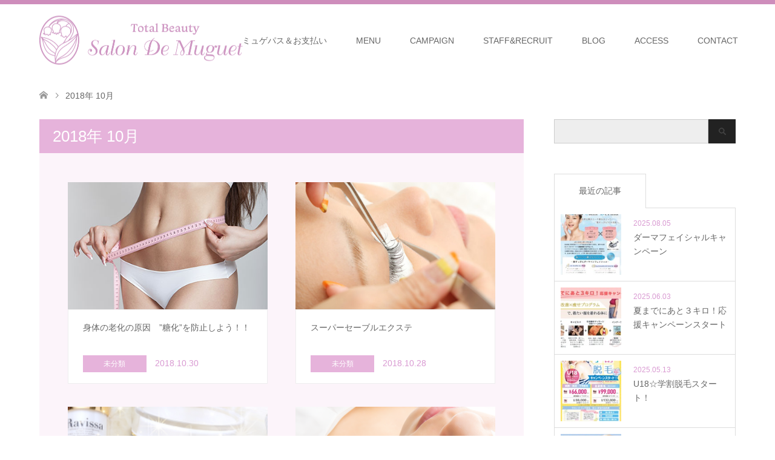

--- FILE ---
content_type: text/html; charset=UTF-8
request_url: https://totalbeauty-muguet.com/2018/10
body_size: 11456
content:
<!DOCTYPE html>
<html lang="ja">
<head prefix="og: http://ogp.me/ns# fb: http://ogp.me/ns/fb#">
<meta charset="UTF-8">
<!--[if IE]><meta http-equiv="X-UA-Compatible" content="IE=edge"><![endif]-->
<meta name="viewport" content="width=device-width">
<title>2018年 10月の記事一覧</title>
<meta name="description" content="2018年 10月の記事一覧">
<meta property="og:type" content="website">
<meta property="og:url" content="https://totalbeauty-muguet.com/2018/10">
<meta property="og:title" content="2018年10月 &#8211; 埼玉 坂戸 トータルビューティー サロン・ド・ミュゲ">
<meta property="og:description" content="埼玉 坂戸のトータルビューティーサロン「サロン ド ミュゲ」は、「ミュゲに行くと満たされる」そんな場所でありたいと願い、 外面と内面を磨くトータルビューティサロンです。美容のスペシャリストがあなたを深く理解し、あなたならではの美しさが輝くゴールを探していきます。">
<meta property="og:site_name" content="埼玉 坂戸 トータルビューティー サロン・ド・ミュゲ">
<meta property="og:image" content="https://totalbeauty-muguet.com/wp/wp-content/uploads/2018/03/fb_ogp.jpg">
<meta property="og:image:secure_url" content="https://totalbeauty-muguet.com/wp/wp-content/uploads/2018/03/fb_ogp.jpg"> 
<meta property="og:image:width" content="1200"> 
<meta property="og:image:height" content="630">
<link rel="pingback" href="https://totalbeauty-muguet.com/wp/xmlrpc.php">
<link rel="shortcut icon" href="https://totalbeauty-muguet.com/wp/wp-content/uploads/tcd-w/favicon3.png">
<!-- Jetpack Site Verification Tags -->
<meta name="google-site-verification" content="kwUlmQY_zNal3huWCmVNLytlPgYxAcr4q0C1BtBxsFU" />
<link rel='dns-prefetch' href='//s0.wp.com' />
<link rel='dns-prefetch' href='//s.w.org' />
<link rel="alternate" type="application/rss+xml" title="埼玉 坂戸 トータルビューティー サロン・ド・ミュゲ &raquo; フィード" href="https://totalbeauty-muguet.com/feed" />
<link rel="alternate" type="application/rss+xml" title="埼玉 坂戸 トータルビューティー サロン・ド・ミュゲ &raquo; コメントフィード" href="https://totalbeauty-muguet.com/comments/feed" />
<script type="text/javascript">
window._wpemojiSettings = {"baseUrl":"https:\/\/s.w.org\/images\/core\/emoji\/12.0.0-1\/72x72\/","ext":".png","svgUrl":"https:\/\/s.w.org\/images\/core\/emoji\/12.0.0-1\/svg\/","svgExt":".svg","source":{"concatemoji":"https:\/\/totalbeauty-muguet.com\/wp\/wp-includes\/js\/wp-emoji-release.min.js?ver=5.2.7"}};
!function(a,b,c){function d(a,b){var c=String.fromCharCode;l.clearRect(0,0,k.width,k.height),l.fillText(c.apply(this,a),0,0);var d=k.toDataURL();l.clearRect(0,0,k.width,k.height),l.fillText(c.apply(this,b),0,0);var e=k.toDataURL();return d===e}function e(a){var b;if(!l||!l.fillText)return!1;switch(l.textBaseline="top",l.font="600 32px Arial",a){case"flag":return!(b=d([55356,56826,55356,56819],[55356,56826,8203,55356,56819]))&&(b=d([55356,57332,56128,56423,56128,56418,56128,56421,56128,56430,56128,56423,56128,56447],[55356,57332,8203,56128,56423,8203,56128,56418,8203,56128,56421,8203,56128,56430,8203,56128,56423,8203,56128,56447]),!b);case"emoji":return b=d([55357,56424,55356,57342,8205,55358,56605,8205,55357,56424,55356,57340],[55357,56424,55356,57342,8203,55358,56605,8203,55357,56424,55356,57340]),!b}return!1}function f(a){var c=b.createElement("script");c.src=a,c.defer=c.type="text/javascript",b.getElementsByTagName("head")[0].appendChild(c)}var g,h,i,j,k=b.createElement("canvas"),l=k.getContext&&k.getContext("2d");for(j=Array("flag","emoji"),c.supports={everything:!0,everythingExceptFlag:!0},i=0;i<j.length;i++)c.supports[j[i]]=e(j[i]),c.supports.everything=c.supports.everything&&c.supports[j[i]],"flag"!==j[i]&&(c.supports.everythingExceptFlag=c.supports.everythingExceptFlag&&c.supports[j[i]]);c.supports.everythingExceptFlag=c.supports.everythingExceptFlag&&!c.supports.flag,c.DOMReady=!1,c.readyCallback=function(){c.DOMReady=!0},c.supports.everything||(h=function(){c.readyCallback()},b.addEventListener?(b.addEventListener("DOMContentLoaded",h,!1),a.addEventListener("load",h,!1)):(a.attachEvent("onload",h),b.attachEvent("onreadystatechange",function(){"complete"===b.readyState&&c.readyCallback()})),g=c.source||{},g.concatemoji?f(g.concatemoji):g.wpemoji&&g.twemoji&&(f(g.twemoji),f(g.wpemoji)))}(window,document,window._wpemojiSettings);
</script>
<style type="text/css">
img.wp-smiley,
img.emoji {
display: inline !important;
border: none !important;
box-shadow: none !important;
height: 1em !important;
width: 1em !important;
margin: 0 .07em !important;
vertical-align: -0.1em !important;
background: none !important;
padding: 0 !important;
}
</style>
<!-- <link rel='stylesheet' id='style-css'  href='https://totalbeauty-muguet.com/wp/wp-content/themes/skin_child/style.css?ver=1.8' type='text/css' media='all' /> -->
<!-- <link rel='stylesheet' id='wp-block-library-css'  href='https://totalbeauty-muguet.com/wp/wp-includes/css/dist/block-library/style.min.css?ver=5.2.7' type='text/css' media='all' /> -->
<!-- <link rel='stylesheet' id='contact-form-7-css'  href='https://totalbeauty-muguet.com/wp/wp-content/plugins/contact-form-7/includes/css/styles.css?ver=5.1.4' type='text/css' media='all' /> -->
<!-- <link rel='stylesheet' id='tcd-maps-css'  href='https://totalbeauty-muguet.com/wp/wp-content/plugins/tcd-google-maps/admin.css?ver=5.2.7' type='text/css' media='all' /> -->
<!-- <link rel='stylesheet' id='parent-style-css'  href='https://totalbeauty-muguet.com/wp/wp-content/themes/skin_tcd046/style.css?ver=5.2.7' type='text/css' media='all' /> -->
<!-- <link rel='stylesheet' id='child-style-css'  href='https://totalbeauty-muguet.com/wp/wp-content/themes/skin_child/style.css?ver=5.2.7' type='text/css' media='all' /> -->
<!-- <link rel='stylesheet' id='jetpack_css-css'  href='https://totalbeauty-muguet.com/wp/wp-content/plugins/jetpack/css/jetpack.css?ver=7.8.4' type='text/css' media='all' /> -->
<link rel="stylesheet" type="text/css" href="//totalbeauty-muguet.com/wp/wp-content/cache/wpfc-minified/epddegvw/9q6ap.css" media="all"/>
<script src='//totalbeauty-muguet.com/wp/wp-content/cache/wpfc-minified/k9y907v7/4kzbk.js' type="text/javascript"></script>
<!-- <script type='text/javascript' src='https://totalbeauty-muguet.com/wp/wp-includes/js/jquery/jquery.js?ver=1.12.4-wp'></script> -->
<!-- <script type='text/javascript' src='https://totalbeauty-muguet.com/wp/wp-includes/js/jquery/jquery-migrate.min.js?ver=1.4.1'></script> -->
<link rel='https://api.w.org/' href='https://totalbeauty-muguet.com/wp-json/' />
<link rel="apple-touch-icon" sizes="180x180" href="/wp/wp-content/uploads/fbrfg/apple-touch-icon.png">
<link rel="icon" type="image/png" sizes="32x32" href="/wp/wp-content/uploads/fbrfg/favicon-32x32.png">
<link rel="icon" type="image/png" sizes="16x16" href="/wp/wp-content/uploads/fbrfg/favicon-16x16.png">
<link rel="manifest" href="/wp/wp-content/uploads/fbrfg/site.webmanifest">
<link rel="mask-icon" href="/wp/wp-content/uploads/fbrfg/safari-pinned-tab.svg" color="#5bbad5">
<link rel="shortcut icon" href="/wp/wp-content/uploads/fbrfg/favicon.ico">
<meta name="msapplication-TileColor" content="#da532c">
<meta name="msapplication-config" content="/wp/wp-content/uploads/fbrfg/browserconfig.xml">
<meta name="theme-color" content="#ffffff">
<link rel='dns-prefetch' href='//v0.wordpress.com'/>
<style type='text/css'>img#wpstats{display:none}</style>
<!-- <link rel="stylesheet" href="https://totalbeauty-muguet.com/wp/wp-content/themes/skin_tcd046/css/design-plus.css?ver=1.8"> -->
<!-- <link rel="stylesheet" href="https://totalbeauty-muguet.com/wp/wp-content/themes/skin_tcd046/css/sns-botton.css?ver=1.8"> -->
<!-- <link rel="stylesheet" href="https://totalbeauty-muguet.com/wp/wp-content/themes/skin_tcd046/css/responsive.css?ver=1.8"> -->
<!-- <link rel="stylesheet" href="https://totalbeauty-muguet.com/wp/wp-content/themes/skin_tcd046/css/footer-bar.css?ver=1.8"> -->
<link rel="stylesheet" type="text/css" href="//totalbeauty-muguet.com/wp/wp-content/cache/wpfc-minified/2zn2v9dm/4kucd.css" media="all"/>
<!-- <script src="https://totalbeauty-muguet.com/wp/wp-content/themes/skin_tcd046/js/jquery.easing.1.3.js?ver=1.8"></script> -->
<!-- <script src="https://totalbeauty-muguet.com/wp/wp-content/themes/skin_tcd046/js/jscript.js?ver=1.8"></script> -->
<!-- <script src="https://totalbeauty-muguet.com/wp/wp-content/themes/skin_tcd046/js/comment.js?ver=1.8"></script> -->
<!-- <script src="https://totalbeauty-muguet.com/wp/wp-content/themes/skin_tcd046/js/header_fix.js?ver=1.8"></script> -->
<style type="text/css">
body, input, textarea { font-family: Arial, "Hiragino Kaku Gothic ProN", "ヒラギノ角ゴ ProN W3", "メイリオ", Meiryo, sans-serif; }
.rich_font { font-weight:500; font-family: "Times New Roman" , "游明朝" , "Yu Mincho" , "游明朝体" , "YuMincho" , "ヒラギノ明朝 Pro W3" , "Hiragino Mincho Pro" , "HiraMinProN-W3" , "HGS明朝E" , "ＭＳ Ｐ明朝" , "MS PMincho" , serif; }
#header .logo { font-size:24px; }
.fix_top.header_fix #header .logo { font-size:20px; }
#footer_logo .logo { font-size:24px; }
#logo_image img { width:50%; height:50%; max-height: none; }
#logo_image_fixed img { width:50%; height:50%; max-height: none; }
#footer_logo img { width:50%; height:50%; }
#post_title { font-size:36px; }
body, .post_content { font-size:14px; }
@media screen and (max-width:991px) {
#header .logo { font-size:18px; }
.mobile_fix_top.header_fix #header .logo { font-size:18px; }
#logo_image img { width:50%; height:50%; max-height: none; }
#logo_image_fixed img { width:50%; height:50%; max-height: none; }
#post_title { font-size:20px; }
body, .post_content { font-size:14px; }
}
.image {
overflow: hidden;
-webkit-transition: 0.35s;
-moz-transition: 0.35s;
-ms-transition: 0.35s;
transition: 0.35s;
}
.image img {
-webkit-transform: scale(1);
-webkit-transition-property: opacity, scale, -webkit-transform;
-webkit-transition: 0.35s;
-moz-transform: scale(1);
-moz-transition-property: opacity, scale, -moz-transform;
-moz-transition: 0.35s;
-ms-transform: scale(1);
-ms-transition-property: opacity, scale, -ms-transform;
-ms-transition: 0.35s;
-o-transform: scale(1);
-o-transition-property: opacity, scale, -o-transform;
-o-transition: 0.35s;
transform: scale(1);
transition-property: opacity, scale, -webkit-transform;
transition: 0.35s;
-webkit-backface-visibility:hidden; backface-visibility:hidden;
}
.image:hover img, a:hover .image img {
-webkit-transform: scale(1.05); -moz-transform: scale(1.05); -ms-transform: scale(1.05); -o-transform: scale(1.05); transform: scale(1.05);
}
.headline_bg_l, .headline_bg, ul.meta .category span, .page_navi a:hover, .page_navi span.current, .page_navi p.back a:hover,
#post_pagination p, #post_pagination a:hover, #previous_next_post2 a:hover, .single-news #post_meta_top .date, .single-campaign #post_meta_top .date, ol#voice_list .info .voice_button a:hover, .voice_user .voice_name, .voice_course .course_button a, .side_headline, #footer_top,
#comment_header ul li a:hover, #comment_header ul li.comment_switch_active a, #comment_header #comment_closed p, #submit_comment
{ background-color:#E6B3DB; }
.page_navi a:hover, .page_navi span.current, #post_pagination p, #comment_header ul li.comment_switch_active a, #comment_header #comment_closed p, #guest_info input:focus, #comment_textarea textarea:focus
{ border-color:#E6B3DB; }
#comment_header ul li.comment_switch_active a:after, #comment_header #comment_closed p:after
{ border-color:#E6B3DB transparent transparent transparent; }
a:hover, #global_menu > ul > li > a:hover, #bread_crumb li a, #bread_crumb li.home a:hover:before, ul.meta .date, .footer_headline, .footer_widget a:hover,
#post_title, #previous_next_post a:hover, #previous_next_post a:hover:before, #previous_next_post a:hover:after,
#recent_news .info .date, .course_category .course_category_headline, .course_category .info .headline, ol#voice_list .info .voice_name, dl.interview dt, .voice_course .course_button a:hover, ol#staff_list .info .staff_name, .staff_info .staff_detail .staff_name, .staff_info .staff_detail .staff_social_link li a:hover:before,
.styled_post_list1 .date, .collapse_category_list li a:hover, .tcdw_course_list_widget .course_list li .image, .side_widget.tcdw_banner_list_widget .side_headline, ul.banner_list li .image,
#index_content1 .caption .headline, #index_course li .image, #index_news .date, #index_voice li .info .voice_name, #index_blog .headline, .table.pb_pricemenu td.menu, .side_widget .campaign_list .date, .side_widget .news_list .date, .side_widget .staff_list .staff_name, .side_widget .voice_list .voice_name
{ color:#D99AD2; }
#footer_bottom, a.index_blog_button:hover, .widget_search #search-btn input:hover, .widget_search #searchsubmit:hover, .widget.google_search #searchsubmit:hover, #submit_comment:hover, #header_slider .slick-dots li button:hover, #header_slider .slick-dots li.slick-active button
{ background-color:#D99AD2; }
.post_content a, .custom-html-widget a, .custom-html-widget a:hover { color:#1D76CF; }
#archive_wrapper, #related_post ol { background-color:rgba(230,179,219,0.15); }
#index_course li.noimage .image, .course_category .noimage .imagebox, .tcdw_course_list_widget .course_list li.noimage .image { background:rgba(230,179,219,0.3); }
#index_blog, #footer_widget, .course_categories li a.active, .course_categories li a:hover, .styled_post_list1_tabs li { background-color:rgba(194,113,170,0.15); }
#index_topics { background:rgba(194,113,170,0.8); }
#header { border-top-color:rgba(194,113,170,0.8); }
@media screen and (min-width:992px) {
.fix_top.header_fix #header { background-color:rgba(194,113,170,0.8); }
#global_menu ul ul a { background-color:#E6B3DB; }
#global_menu ul ul a:hover { background-color:#D99AD2; }
}
@media screen and (max-width:991px) {
a.menu_button.active { background:rgba(194,113,170,0.8); };
.mobile_fix_top.header_fix #header { background-color:rgba(194,113,170,0.8); }
#global_menu { background-color:#E6B3DB; }
#global_menu a:hover { background-color:#D99AD2; }
}
@media screen and (max-width:991px) {
.mobile_fix_top.header_fix #header { background-color:rgba(194,113,170,0.8); }
}
@media only screen and (max-width: 767px){
#index_content1 .image .caption {
width: 80% !important;
}
}
#index_content1 .image .caption {
width: 80% !important;
}
.top2-a img {
width: 100%;
height: auto;
display: block;
}
.cmnTitle {
margin: 15px auto ;
font-size: 2.7rem;
display: block;
text-align: center;
position: relative;
}
.cmnTitle span {
display: inline-block;
background-color: #fff;
position: relative;
z-index: 1;
padding: 0 10px;
}
.cmnTitle:before {
content: "";
display: block;
width: 100%;
height: 1px;
background-color: #333333;
top: 60%;
left: 0;
position: absolute;
}
.top_co_logo { 
text-align:center;
margin:40px auto;
}
.top_co_logo  img { 
width:250px;
}
.top_co_logo span {
font-size:1.2rem; 
color:#D99AD2;
font-family: "Times New Roman" , "游明朝" , "Yu Mincho" , "游明朝体" , "YuMincho" , "ヒラギノ明朝 Pro W3" , "Hiragino Mincho Pro" , "HiraMinProN-W3" , "HGS明朝E" , "ＭＳ Ｐ明朝" , "MS PMincho" , serif;
}
#footer_logo span {
font-size:0.8rem; 
color:#ffffff;
font-family: "Times New Roman" , "游明朝" , "Yu Mincho" , "游明朝体" , "YuMincho" , "ヒラギノ明朝 Pro W3" , "Hiragino Mincho Pro" , "HiraMinProN-W3" , "HGS明朝E" , "ＭＳ Ｐ明朝" , "MS PMincho" , serif;
}
.annotation { 
font-size:0.8rem;
}
.alignright {
text-align:right;
}
.alignleft {
text-align:left;
}
.aligncenter {
text-align:center;
}
.post_content h2.headline {
font-size:1.6rem;
color:#333333;
}
.post_content .style3b {
border-top: 2px solid #5f5766;
color:#5f5766;
}
.mt0 { margin-top:0; }
.mt5 { margin-top:5px; }
.mt10 { margin-top:10px !important; }
.mt15 { margin-top:15px !important; }
.mt20 { margin-top:20px !important; }
.mt25 { margin-top:25px !important; }
.mt30 { margin-top:30px !important; }
.mt35 { margin-top:35px !important; }
.mt40 { margin-top:40px !important; }
.mt45 { margin-top:45px !important; }
.mt50 { margin-top:50px !important; }
.mt55 { margin-top:55px !important; }
.mt60 { margin-top:60px !important; }
.mt70 { margin-top:70px !important; }
.mt80 { margin-top:80px !important; }
.mt90 { margin-top:90px !important; }
.mt100 { margin-top:100px !important; }
.pb15 { padding-bottom:15px !important; }
#index_content1 .image .caption {
background: rgba(255,255,255,0.85) !important;
}
#page_content {
margin: 50px 0  25px 0;
text-align: center;
}
@media only screen and (max-width: 767px){
#page_content {
margin: 30px 0 15px;
text-align: center;
}
}
#page_content .headline {
font-size: 40px;
color: #333333;
}
@media only screen and (max-width: 767px){
#page_content .headline {
margin: 0 0 8px 0;
font-size: 30px !important;
line-height: 1.5;
}
}
.line-height1 {
line-height: 1.2 !important;
}
@media only screen and (min-width: 481px){
h3.style3b br, h2.headline br{
display:none;
}
}
.course-catch {
font-size:1.4rem;
color:#D99AD2;
line-height: 1.0;
}
.post_content p {
line-height: 2.4;
margin: 0;
}
.post_col span {
display: block;
font-size: 0.8rem;
font-weight: bold;
line-height: 1;
margin: 0 0 5px;
letter-spacing: 0;
text-align: center;
}
.post_col span.price  { 
font-size: 0.8rem;
font-weight: normal !important;
line-height: 1.5em !important;
}
.post_content .post_col-2 {
margin-bottom: 2em !important;
}
/* コンタクトフォームの設定 */
.wpcf7 input[type="date"] {
width: 180px;
}
.asterisk { 
color:#FF0000;
}
/* フェイシャル オプション用ヘッダー */
.post_content .style3b_option {
border-top: 2px solid #c2aa99;
color: #c2aa99;
}
.post_content .style3b_option {
margin: 3em 0 1.5em;
padding: 1.1em .9em 1em;
font-size: 22px;
font-weight: 400;
border-top: 2px solid #c2aa99;
border-bottom: 1px solid #c2aa99;
background: #fbf7f5;
box-shadow: 0px 1px 2px #f7f7f7;
}
.style5 {
position: relative;
margin: 2em 0 .5em 0 !important;
padding: .7em 0 .6em .9em !important;
font-weight: bold !important;
font-size: 105% !important;
line-height: 1.5 !important;
background: #f1f1f1 !important;
border-radius: 3px !important;
box-shadow: 0 1px 1px 0 rgba(195,195,195,0.3) !important;
}
.triangle3{
width: 0;
height: 0;
border-left: 20px solid transparent;
border-right: 20px solid transparent;
border-top: 20px solid #f1f1f1 !important;
margin: 5px auto;
}
#index_content1 a {
display: inline !important;
text-decoration: none;
}
#global_menu > ul > li > a {
padding: 0 24px !important;
}
.post_content blockquote {
padding: 20px 30px 20px !important;
}
ul.sp2row {
margin: 0;
list-style: disc outside none;
}
.sp2row {
padding: 0;
border: none;
font-size: 13px;
list-style-type: none;
}
.sp2row li {
float: left;
width:48%;
text-align: left;
border:solid 3px #b9a446;
-webkit-box-sizing: border-box;
-moz-box-sizing: border-box;
box-sizing: border-box;
list-style: none;
padding: 10px;
margin-bottom:20px;
}
@media only screen and (max-width: 767px){
.sp2row li {
width:100%;
}
}
.sp2row li:nth-child(even) {
margin-left:10px; 
}
@media only screen and (max-width: 767px){
.sp2row li:nth-child(even) {
margin-left:0; }
}
.sp2row li img {
margin-bottom: 0 !important;
}
.sp2row li p{
margin-top:5px;
line-height: 1.8em !important;
}
.sp2row::after {
content: '';
clear: both;
display: block;
}
.price-box {
font-size:1.2em;
}
.price-box span{
display: inline;
font-size:1.2em;
font-weight:normal;
}
.su-column-inner {
line-height: 1.8;
}
@media only screen and (min-width: 992px){
#global_menu ul ul { width:296px !important; }
}
</style>
<!-- <script src="https://totalbeauty-muguet.com/wp/wp-content/themes/skin_tcd046/js/imagesloaded.pkgd.min.js?ver=1.8"></script> -->
<!-- Global site tag (gtag.js) - Google Analytics -->
<script async src="https://www.googletagmanager.com/gtag/js?id=UA-116658619-1"></script>
<script>
window.dataLayer = window.dataLayer || [];
function gtag(){dataLayer.push(arguments);}
gtag('js', new Date());
gtag('config', 'UA-116658619-1');
</script>
</head>
<body id="body" class="archive date fix_top mobile_fix_top">
<div id="header" class="clearfix">
<div class="header_inner">
<div id="header_logo">
<div id="logo_image">
<h1 class="logo">
<a href="https://totalbeauty-muguet.com/" title="埼玉 坂戸 トータルビューティー サロン・ド・ミュゲ" data-label="埼玉 坂戸 トータルビューティー サロン・ド・ミュゲ"><img class="h_logo" src="https://totalbeauty-muguet.com/wp/wp-content/uploads/2018/01/logo.png?1765624263" alt="埼玉 坂戸 トータルビューティー サロン・ド・ミュゲ" title="埼玉 坂戸 トータルビューティー サロン・ド・ミュゲ" /></a>
</h1>
</div>
<div id="logo_image_fixed">
<p class="logo"><a href="https://totalbeauty-muguet.com/" title="埼玉 坂戸 トータルビューティー サロン・ド・ミュゲ"><img class="s_logo" src="https://totalbeauty-muguet.com/wp/wp-content/uploads/2017/11/logo_H_w.png?1765624263" alt="埼玉 坂戸 トータルビューティー サロン・ド・ミュゲ" title="埼玉 坂戸 トータルビューティー サロン・ド・ミュゲ" /></a></p>
</div>
</div>
<a href="#" class="menu_button"><span>menu</span></a>
<div id="global_menu">
<ul id="menu-%e3%82%b0%e3%83%ad%e3%83%bc%e3%83%90%e3%83%ab%e3%83%8a%e3%83%93%e3%82%b2%e3%83%bc%e3%82%b7%e3%83%a7%e3%83%b3" class="menu"><li id="menu-item-162" class="menu-item menu-item-type-post_type menu-item-object-page menu-item-162"><a href="https://totalbeauty-muguet.com/payment">ミュゲパス＆お支払い</a></li>
<li id="menu-item-33" class="menu-item menu-item-type-post_type_archive menu-item-object-course menu-item-has-children menu-item-33"><a href="https://totalbeauty-muguet.com/course">MENU</a>
<ul class="sub-menu">
<li id="menu-item-34" class="menu-item menu-item-type-post_type menu-item-object-course menu-item-34"><a href="https://totalbeauty-muguet.com/course/face-care">FACE CARE</a></li>
<li id="menu-item-35" class="menu-item menu-item-type-post_type menu-item-object-course menu-item-35"><a href="https://totalbeauty-muguet.com/course/body-care">BODY CARE</a></li>
<li id="menu-item-1034" class="menu-item menu-item-type-post_type menu-item-object-course menu-item-1034"><a href="https://totalbeauty-muguet.com/course/epi">光コラーゲン脱毛</a></li>
<li id="menu-item-36" class="menu-item menu-item-type-post_type menu-item-object-course menu-item-36"><a href="https://totalbeauty-muguet.com/course/bridal-maternity">BRIDAL ／ MATERNITY</a></li>
<li id="menu-item-40" class="menu-item menu-item-type-post_type menu-item-object-course menu-item-40"><a href="https://totalbeauty-muguet.com/course/mind">MIND</a></li>
</ul>
</li>
<li id="menu-item-263" class="menu-item menu-item-type-custom menu-item-object-custom menu-item-263"><a href="https://totalbeauty-muguet.com/campaign/">CAMPAIGN</a></li>
<li id="menu-item-41" class="menu-item menu-item-type-post_type_archive menu-item-object-staff menu-item-41"><a href="https://totalbeauty-muguet.com/staff">STAFF&#038;RECRUIT</a></li>
<li id="menu-item-264" class="menu-item menu-item-type-custom menu-item-object-custom menu-item-264"><a href="https://totalbeauty-muguet.com/blog-list/">BLOG</a></li>
<li id="menu-item-153" class="menu-item menu-item-type-post_type menu-item-object-page menu-item-153"><a href="https://totalbeauty-muguet.com/access">ACCESS</a></li>
<li id="menu-item-154" class="menu-item menu-item-type-post_type menu-item-object-page menu-item-154"><a href="https://totalbeauty-muguet.com/contact">CONTACT</a></li>
</ul>   </div>
</div>
</div><!-- END #header -->
<div id="main_contents" class="clearfix">
<div id="bread_crumb">
<ul class="clearfix" itemscope itemtype="http://schema.org/BreadcrumbList">
<li itemprop="itemListElement" itemscope itemtype="http://schema.org/ListItem" class="home"><a itemprop="item" href="https://totalbeauty-muguet.com/"><span itemprop="name">ホーム</span></a><meta itemprop="position" content="1" /></li>
<li itemprop="itemListElement" itemscope itemtype="http://schema.org/ListItem" class="last"><span itemprop="name">2018年 10月</span><meta itemprop="position" content="2" /></li>
</ul>
</div>
<div id="main_col">
<div id="left_col">
<h2 id="archive_headline" class="headline headline_bg_l">2018年 10月 </h2>
<div id="archive_wrapper">
<ol id="post_list">
<li class="article">
<a href="https://totalbeauty-muguet.com/uncategorized/%e8%ba%ab%e4%bd%93%e3%81%ae%e8%80%81%e5%8c%96%e3%81%ae%e5%8e%9f%e5%9b%a0%e3%80%80%e7%b3%96%e5%8c%96%e3%82%92%e9%98%b2%e6%ad%a2%e3%81%97%e3%82%88%e3%81%86%ef%bc%81%ef%bc%81" title="身体の老化の原因　”糖化”を防止しよう！！">
<div class="image">
<img width="403" height="296" src="https://totalbeauty-muguet.com/wp/wp-content/uploads/2018/10/1_image_size_630_x-403x296.png" class="attachment-size4 size-size4 wp-post-image" alt="" />      </div>
<div class="info">
<h3 class="title">身体の老化の原因　”糖化”を防止しよう！！</h3>
<ul class="meta clearfix">
<li class="category"><span title="未分類" data-href="https://totalbeauty-muguet.com/category/uncategorized">未分類</span></li>        <li class="date"><time class="entry-date updated" datetime="2018-10-30T16:38:28+09:00">2018.10.30</time></li>       </ul>
</div>
</a>
</li>
<li class="article">
<a href="https://totalbeauty-muguet.com/uncategorized/528" title="スーパーセーブルエクステ">
<div class="image">
<img width="456" height="296" src="https://totalbeauty-muguet.com/wp/wp-content/uploads/2018/03/course_eyelash_01-456x296.jpg" class="attachment-size4 size-size4 wp-post-image" alt="サロンドミュゲ　まつげエクステ" srcset="https://totalbeauty-muguet.com/wp/wp-content/uploads/2018/03/course_eyelash_01-456x296.jpg 456w, https://totalbeauty-muguet.com/wp/wp-content/uploads/2018/03/course_eyelash_01-270x174.jpg 270w" sizes="(max-width: 456px) 100vw, 456px" />      </div>
<div class="info">
<h3 class="title">スーパーセーブルエクステ</h3>
<ul class="meta clearfix">
<li class="category"><span title="未分類" data-href="https://totalbeauty-muguet.com/category/uncategorized">未分類</span></li>        <li class="date"><time class="entry-date updated" datetime="2018-10-28T17:12:18+09:00">2018.10.28</time></li>       </ul>
</div>
</a>
</li>
<li class="article">
<a href="https://totalbeauty-muguet.com/uncategorized/%e9%81%8e%e5%8e%bb%e3%83%bb%e7%8f%be%e5%9c%a8%e3%83%bb%e6%9c%aa%e6%9d%a5%e3%81%ae%e8%82%8c%e3%82%92%e7%be%8e%e3%81%97%e3%81%8f%e2%99%aa" title="過去・現在・未来の肌を美しく♪">
<div class="image">
<img width="456" height="296" src="https://totalbeauty-muguet.com/wp/wp-content/uploads/2017/12/F_1-1仮ラヴィーサ-1-456x296.png" class="attachment-size4 size-size4 wp-post-image" alt="" srcset="https://totalbeauty-muguet.com/wp/wp-content/uploads/2017/12/F_1-1仮ラヴィーサ-1-456x296.png 456w, https://totalbeauty-muguet.com/wp/wp-content/uploads/2017/12/F_1-1仮ラヴィーサ-1-270x174.png 270w" sizes="(max-width: 456px) 100vw, 456px" />      </div>
<div class="info">
<h3 class="title">過去・現在・未来の肌を美しく♪</h3>
<ul class="meta clearfix">
<li class="category"><span title="未分類" data-href="https://totalbeauty-muguet.com/category/uncategorized">未分類</span></li>        <li class="date"><time class="entry-date updated" datetime="2018-10-26T18:53:11+09:00">2018.10.26</time></li>       </ul>
</div>
</a>
</li>
<li class="article">
<a href="https://totalbeauty-muguet.com/uncategorized/%e3%83%9e%e3%83%84%e3%82%a8%e3%82%af%e6%96%b0%e3%83%a1%e3%83%8b%e3%83%a5%e3%83%bc%e2%98%86%e3%82%a2%e3%82%a4%e3%82%b7%e3%83%a3%e3%83%b3%e3%83%97%e3%83%bc" title="マツエク新メニュー☆アイシャンプー">
<div class="image">
<img width="350" height="296" src="https://totalbeauty-muguet.com/wp/wp-content/uploads/2018/10/121268495_o1-350x296.png" class="attachment-size4 size-size4 wp-post-image" alt="" />      </div>
<div class="info">
<h3 class="title">マツエク新メニュー☆アイシャンプー</h3>
<ul class="meta clearfix">
<li class="category"><span title="未分類" data-href="https://totalbeauty-muguet.com/category/uncategorized">未分類</span></li>        <li class="date"><time class="entry-date updated" datetime="2018-10-28T17:06:14+09:00">2018.10.26</time></li>       </ul>
</div>
</a>
</li>
<li class="article">
<a href="https://totalbeauty-muguet.com/%e5%95%86%e5%93%81/%e4%bb%8a%e5%b9%b4%e6%9c%80%e5%be%8c%e3%81%ae%e3%83%93%e3%83%a5%e3%83%bc%e3%83%86%e3%82%a3%e3%83%bc%e3%82%ad%e3%83%a3%e3%83%b3%e3%83%9a%e3%83%bc%e3%83%b3" title="今年最後のビューティーキャンペーン">
<div class="image">
<img width="275" height="183" src="https://totalbeauty-muguet.com/wp/wp-content/uploads/2018/06/yjimage.jpg" class="attachment-size4 size-size4 wp-post-image" alt="" />      </div>
<div class="info">
<h3 class="title">今年最後のビューティーキャンペーン</h3>
<ul class="meta clearfix">
<li class="category"><span title="商品" data-href="https://totalbeauty-muguet.com/category/%e5%95%86%e5%93%81">商品</span></li>        <li class="date"><time class="entry-date updated" datetime="2018-10-06T17:25:19+09:00">2018.10.06</time></li>       </ul>
</div>
</a>
</li>
</ol><!-- END #post_list -->
<div class="page_navi clearfix">
<p class="back"><a href="https://totalbeauty-muguet.com/">トップページに戻る</a></p>
</div>
</div><!-- END #left_col -->
</div><!-- END #left_col -->
<div id="side_col">
<div class="widget side_widget clearfix widget_search" id="search-2">
<form role="search" method="get" id="searchform" class="searchform" action="https://totalbeauty-muguet.com/">
<div>
<label class="screen-reader-text" for="s">検索:</label>
<input type="text" value="" name="s" id="s" />
<input type="submit" id="searchsubmit" value="検索" />
</div>
</form></div>
<div class="widget side_widget clearfix styled_post_list1_widget" id="styled_post_list1_widget-3">
<input type="radio" id="styled_post_list1_widget-3-recent_post" name="styled_post_list1_widget-3-tab-radio" class="tab-radio tab-radio-recent_post" checked="checked" />
<ol class="styled_post_list1_tabs">
<li class="tab-label-recent_post"><label for="styled_post_list1_widget-3-recent_post">最近の記事</label></li>
</ol>
<ol class="styled_post_list1 tab-content-recent_post">
<li class="clearfix">
<a href="https://totalbeauty-muguet.com/uncategorized/%e3%83%80%e3%83%bc%e3%83%9e%e3%83%95%e3%82%a7%e3%82%a4%e3%82%b7%e3%83%a3%e3%83%ab%e3%82%ad%e3%83%a3%e3%83%b3%e3%83%9a%e3%83%bc%e3%83%b3">
<div class="image">
<img width="150" height="150" src="https://totalbeauty-muguet.com/wp/wp-content/uploads/2025/08/IMG_4706-2-150x150.jpeg" class="attachment-size1 size-size1 wp-post-image" alt="" srcset="https://totalbeauty-muguet.com/wp/wp-content/uploads/2025/08/IMG_4706-2-150x150.jpeg 150w, https://totalbeauty-muguet.com/wp/wp-content/uploads/2025/08/IMG_4706-2-300x300.jpeg 300w, https://totalbeauty-muguet.com/wp/wp-content/uploads/2025/08/IMG_4706-2-200x200.jpeg 200w" sizes="(max-width: 150px) 100vw, 150px" />  </div>
<div class="info">
<p class="date">2025.08.05</p>   <h4 class="title">ダーマフェイシャルキャンペーン</h4>
</div>
</a>
</li>
<li class="clearfix">
<a href="https://totalbeauty-muguet.com/uncategorized/%e5%a4%8f%e3%81%be%e3%81%a7%e3%81%ab%e3%81%82%e3%81%a8%ef%bc%93%e3%82%ad%e3%83%ad%ef%bc%81%e3%82%ad%e3%83%a3%e3%83%b3%e3%83%9a%e3%83%bc%e3%83%b3%e3%82%b9%e3%82%bf%e3%83%bc%e3%83%88">
<div class="image">
<img width="150" height="150" src="https://totalbeauty-muguet.com/wp/wp-content/uploads/2025/06/line_oa_chat_250603_160801-150x150.jpg" class="attachment-size1 size-size1 wp-post-image" alt="" srcset="https://totalbeauty-muguet.com/wp/wp-content/uploads/2025/06/line_oa_chat_250603_160801-150x150.jpg 150w, https://totalbeauty-muguet.com/wp/wp-content/uploads/2025/06/line_oa_chat_250603_160801-300x300.jpg 300w, https://totalbeauty-muguet.com/wp/wp-content/uploads/2025/06/line_oa_chat_250603_160801-200x200.jpg 200w" sizes="(max-width: 150px) 100vw, 150px" />  </div>
<div class="info">
<p class="date">2025.06.03</p>   <h4 class="title">夏までにあと３キロ！応援キャンペーンスタート</h4>
</div>
</a>
</li>
<li class="clearfix">
<a href="https://totalbeauty-muguet.com/%e3%82%ad%e3%83%a3%e3%83%b3%e3%83%9a%e3%83%bc%e3%83%b3/u18%e2%98%86%e5%ad%a6%e5%89%b2%e8%84%b1%e6%af%9b%e3%82%b9%e3%82%bf%e3%83%bc%e3%83%88%ef%bc%81-2">
<div class="image">
<img width="150" height="150" src="https://totalbeauty-muguet.com/wp/wp-content/uploads/2025/05/2025脱毛学割-150x150.jpg" class="attachment-size1 size-size1 wp-post-image" alt="" srcset="https://totalbeauty-muguet.com/wp/wp-content/uploads/2025/05/2025脱毛学割-150x150.jpg 150w, https://totalbeauty-muguet.com/wp/wp-content/uploads/2025/05/2025脱毛学割-300x300.jpg 300w, https://totalbeauty-muguet.com/wp/wp-content/uploads/2025/05/2025脱毛学割-200x200.jpg 200w" sizes="(max-width: 150px) 100vw, 150px" />  </div>
<div class="info">
<p class="date">2025.05.13</p>   <h4 class="title">U18☆学割脱毛スタート！</h4>
</div>
</a>
</li>
<li class="clearfix">
<a href="https://totalbeauty-muguet.com/uncategorized/2025%e3%80%80%e8%84%b1%e6%af%9b%e3%82%ad%e3%83%a3%e3%83%b3%e3%83%9a%e3%83%bc%e3%83%b3%e2%99%aa">
<div class="image">
<img width="150" height="150" src="https://totalbeauty-muguet.com/wp/wp-content/uploads/2025/05/脱毛2-150x150.jpg" class="attachment-size1 size-size1 wp-post-image" alt="" srcset="https://totalbeauty-muguet.com/wp/wp-content/uploads/2025/05/脱毛2-150x150.jpg 150w, https://totalbeauty-muguet.com/wp/wp-content/uploads/2025/05/脱毛2-300x300.jpg 300w, https://totalbeauty-muguet.com/wp/wp-content/uploads/2025/05/脱毛2-200x200.jpg 200w" sizes="(max-width: 150px) 100vw, 150px" />  </div>
<div class="info">
<p class="date">2025.05.04</p>   <h4 class="title">2025　脱毛キャンペーン♪</h4>
</div>
</a>
</li>
<li class="clearfix">
<a href="https://totalbeauty-muguet.com/uncategorized/%e3%80%906%e6%9c%886%e6%97%a5%e3%81%be%e3%81%a7%e3%80%91%e3%83%95%e3%82%a7%e3%82%a4%e3%82%b7%e3%83%a3%e3%83%ab%e3%82%ad%e3%83%a3%e3%83%b3%e3%83%9a%e3%83%bc%e3%83%b3%e5%ae%9f%e6%96%bd%e4%b8%ad-2">
<div class="image">
<img width="150" height="150" src="https://totalbeauty-muguet.com/wp/wp-content/uploads/2025/03/9.2-Thr-2-150x150.png" class="attachment-size1 size-size1 wp-post-image" alt="" srcset="https://totalbeauty-muguet.com/wp/wp-content/uploads/2025/03/9.2-Thr-2-150x150.png 150w, https://totalbeauty-muguet.com/wp/wp-content/uploads/2025/03/9.2-Thr-2-300x300.png 300w, https://totalbeauty-muguet.com/wp/wp-content/uploads/2025/03/9.2-Thr-2-200x200.png 200w" sizes="(max-width: 150px) 100vw, 150px" />  </div>
<div class="info">
<p class="date">2025.03.27</p>   <h4 class="title">毛穴ケア！ハイドロキャンペーン</h4>
</div>
</a>
</li>
</ol>
</div>
<div class="widget side_widget clearfix widget_archive" id="archives-2">
<h3 class="side_headline"><span>アーカイブ</span></h3>		<ul>
<li><a href='https://totalbeauty-muguet.com/2025/08'>2025年8月</a></li>
<li><a href='https://totalbeauty-muguet.com/2025/06'>2025年6月</a></li>
<li><a href='https://totalbeauty-muguet.com/2025/05'>2025年5月</a></li>
<li><a href='https://totalbeauty-muguet.com/2025/03'>2025年3月</a></li>
<li><a href='https://totalbeauty-muguet.com/2025/02'>2025年2月</a></li>
<li><a href='https://totalbeauty-muguet.com/2024/10'>2024年10月</a></li>
<li><a href='https://totalbeauty-muguet.com/2024/05'>2024年5月</a></li>
<li><a href='https://totalbeauty-muguet.com/2024/03'>2024年3月</a></li>
<li><a href='https://totalbeauty-muguet.com/2023/12'>2023年12月</a></li>
<li><a href='https://totalbeauty-muguet.com/2023/10'>2023年10月</a></li>
<li><a href='https://totalbeauty-muguet.com/2023/09'>2023年9月</a></li>
<li><a href='https://totalbeauty-muguet.com/2023/06'>2023年6月</a></li>
<li><a href='https://totalbeauty-muguet.com/2023/05'>2023年5月</a></li>
<li><a href='https://totalbeauty-muguet.com/2023/04'>2023年4月</a></li>
<li><a href='https://totalbeauty-muguet.com/2023/03'>2023年3月</a></li>
<li><a href='https://totalbeauty-muguet.com/2023/02'>2023年2月</a></li>
<li><a href='https://totalbeauty-muguet.com/2023/01'>2023年1月</a></li>
<li><a href='https://totalbeauty-muguet.com/2022/12'>2022年12月</a></li>
<li><a href='https://totalbeauty-muguet.com/2022/11'>2022年11月</a></li>
<li><a href='https://totalbeauty-muguet.com/2022/10'>2022年10月</a></li>
<li><a href='https://totalbeauty-muguet.com/2022/09'>2022年9月</a></li>
<li><a href='https://totalbeauty-muguet.com/2022/08'>2022年8月</a></li>
<li><a href='https://totalbeauty-muguet.com/2022/07'>2022年7月</a></li>
<li><a href='https://totalbeauty-muguet.com/2022/06'>2022年6月</a></li>
<li><a href='https://totalbeauty-muguet.com/2022/05'>2022年5月</a></li>
<li><a href='https://totalbeauty-muguet.com/2022/03'>2022年3月</a></li>
<li><a href='https://totalbeauty-muguet.com/2022/02'>2022年2月</a></li>
<li><a href='https://totalbeauty-muguet.com/2022/01'>2022年1月</a></li>
<li><a href='https://totalbeauty-muguet.com/2021/12'>2021年12月</a></li>
<li><a href='https://totalbeauty-muguet.com/2021/11'>2021年11月</a></li>
<li><a href='https://totalbeauty-muguet.com/2021/09'>2021年9月</a></li>
<li><a href='https://totalbeauty-muguet.com/2021/08'>2021年8月</a></li>
<li><a href='https://totalbeauty-muguet.com/2021/05'>2021年5月</a></li>
<li><a href='https://totalbeauty-muguet.com/2021/02'>2021年2月</a></li>
<li><a href='https://totalbeauty-muguet.com/2021/01'>2021年1月</a></li>
<li><a href='https://totalbeauty-muguet.com/2020/11'>2020年11月</a></li>
<li><a href='https://totalbeauty-muguet.com/2020/10'>2020年10月</a></li>
<li><a href='https://totalbeauty-muguet.com/2020/09'>2020年9月</a></li>
<li><a href='https://totalbeauty-muguet.com/2020/06'>2020年6月</a></li>
<li><a href='https://totalbeauty-muguet.com/2020/05'>2020年5月</a></li>
<li><a href='https://totalbeauty-muguet.com/2020/04'>2020年4月</a></li>
<li><a href='https://totalbeauty-muguet.com/2020/03'>2020年3月</a></li>
<li><a href='https://totalbeauty-muguet.com/2019/09'>2019年9月</a></li>
<li><a href='https://totalbeauty-muguet.com/2019/07'>2019年7月</a></li>
<li><a href='https://totalbeauty-muguet.com/2019/06'>2019年6月</a></li>
<li><a href='https://totalbeauty-muguet.com/2019/05'>2019年5月</a></li>
<li><a href='https://totalbeauty-muguet.com/2019/04'>2019年4月</a></li>
<li><a href='https://totalbeauty-muguet.com/2019/02'>2019年2月</a></li>
<li><a href='https://totalbeauty-muguet.com/2019/01'>2019年1月</a></li>
<li><a href='https://totalbeauty-muguet.com/2018/12'>2018年12月</a></li>
<li><a href='https://totalbeauty-muguet.com/2018/11'>2018年11月</a></li>
<li><a href='https://totalbeauty-muguet.com/2018/10'>2018年10月</a></li>
<li><a href='https://totalbeauty-muguet.com/2018/09'>2018年9月</a></li>
<li><a href='https://totalbeauty-muguet.com/2018/07'>2018年7月</a></li>
<li><a href='https://totalbeauty-muguet.com/2018/06'>2018年6月</a></li>
<li><a href='https://totalbeauty-muguet.com/2018/05'>2018年5月</a></li>
<li><a href='https://totalbeauty-muguet.com/2018/04'>2018年4月</a></li>
</ul>
</div>
<div class="widget side_widget clearfix widget_categories" id="categories-2">
<h3 class="side_headline"><span>カテゴリー</span></h3>		<ul>
<li class="cat-item cat-item-18"><a href="https://totalbeauty-muguet.com/category/eyelash">まつ毛エクステ</a>
</li>
<li class="cat-item cat-item-20"><a href="https://totalbeauty-muguet.com/category/event">イベント</a>
</li>
<li class="cat-item cat-item-8"><a href="https://totalbeauty-muguet.com/category/esthetique">エステティック</a>
</li>
<li class="cat-item cat-item-25"><a href="https://totalbeauty-muguet.com/category/%e3%82%ad%e3%83%a3%e3%83%b3%e3%83%9a%e3%83%bc%e3%83%b3">キャンペーン</a>
</li>
<li class="cat-item cat-item-17"><a href="https://totalbeauty-muguet.com/category/bridal">ブライダル</a>
</li>
<li class="cat-item cat-item-16"><a href="https://totalbeauty-muguet.com/category/hair">ヘア</a>
</li>
<li class="cat-item cat-item-24"><a href="https://totalbeauty-muguet.com/category/%e3%83%9b%e3%83%af%e3%82%a4%e3%83%88%e3%83%8b%e3%83%b3%e3%82%b0">ホワイトニング</a>
</li>
<li class="cat-item cat-item-26"><a href="https://totalbeauty-muguet.com/category/%e3%83%9b%e3%83%bc%e3%83%a0%e3%82%b1%e3%82%a2">ホームケア</a>
</li>
<li class="cat-item cat-item-22"><a href="https://totalbeauty-muguet.com/category/%e5%95%86%e5%93%81">商品</a>
</li>
<li class="cat-item cat-item-1"><a href="https://totalbeauty-muguet.com/category/uncategorized">未分類</a>
</li>
<li class="cat-item cat-item-28"><a href="https://totalbeauty-muguet.com/category/%e8%84%b1%e6%af%9b">脱毛</a>
</li>
</ul>
</div>
<div class="widget side_widget clearfix widget_text" id="text-23">
<div class="textwidget"><p><a href="https://beauty.hotpepper.jp/CSP/kr/reserve/?storeId=H000201160" target="blank" rel="noopener noreferrer"><img class="alignnone size-full wp-image-1603" src="https://totalbeauty-muguet.com/wp/wp-content/uploads/2020/07/yoyaku_bn.jpg" alt="サロンドミュゲ 予約 空席確認" width="600" height="360" /></a></p>
</div>
</div>
</div>
</div><!-- END #main_col -->

</div><!-- END #main_contents -->
<div id="footer_widget">
<div class="footer_inner">
<div class="widget footer_widget widget_text" id="text-7">
<div class="textwidget"><p><a href="https://www.instagram.com/salondemuguet/" target="_blank" rel="noopener noreferrer"><img class="alignnone size-full wp-image-170" src="https://totalbeauty-muguet.com/wp/wp-content/uploads/2017/12/top_footer_bn_08.jpg" alt="埼玉 坂戸 サロン ド ミュゲ　インスタグラム" width="464" height="120" /></a></p>
</div>
</div>
<div class="widget footer_widget widget_text" id="text-3">
<div class="textwidget"><p><a href="https://www.instagram.com/p/BdPYdCHB8Ec/" target="_blank" rel="noopener noreferrer"><img class="alignnone wp-image-166 size-full" src="https://totalbeauty-muguet.com/wp/wp-content/uploads/2017/12/top_footer_bn_03.jpg" alt="埼玉 坂戸 サロン ド ミュゲ　ヘア Hair" width="464" height="120" /></a></p>
</div>
</div>
<div class="widget footer_widget widget_text" id="text-4">
<div class="textwidget"><p><a href="https://www.instagram.com/risa.muguet_nail/" target="_blank" rel="noopener noreferrer"><img class="alignnone wp-image-167 size-full" src="https://totalbeauty-muguet.com/wp/wp-content/uploads/2017/12/top_footer_bn_05.jpg" alt="埼玉 坂戸 サロン ド ミュゲ　ネイル Nail" width="464" height="120" /></a></p>
</div>
</div>
<div class="widget footer_widget widget_text" id="text-14">
<div class="textwidget"><p><a href="https://www.instagram.com/salon.de.muguet_eyelash" target="_blank" rel="noopener noreferrer"><img class="alignnone wp-image-167 size-full" src="https://totalbeauty-muguet.com/wp/wp-content/uploads/2020/07/top_footer_bn_09.png" alt="埼玉 坂戸 サロン ド ミュゲ アイラッシュ まつ毛 エクステ" width="464" height="120" /></a></p>
</div>
</div>
<div class="widget footer_widget widget_text" id="text-2">
<div class="textwidget"><p><a href="https://line.me/R/ti/p/%40dmd6545w" target="_blank" rel="noopener noreferrer"><img class="alignnone wp-image-165 size-full" src="https://totalbeauty-muguet.com/wp/wp-content/uploads/2017/12/top_footer_bn_01.jpg" alt="埼玉 坂戸 サロン ド ミュゲ　LINE@" width="464" height="120" /></a></p>
</div>
</div>
<div class="widget footer_widget widget_text" id="text-15">
<div class="textwidget"><p><a href="https://beauty.hotpepper.jp/kr/slnH000201160/" target="_blank" rel="noopener noreferrer"><img class="alignnone wp-image-165 size-full" src="https://totalbeauty-muguet.com/wp/wp-content/uploads/2020/07/top_footer_bn_10.jpg" alt="埼玉 坂戸 サロン ド ミュゲ 空席確認 予約する　ホットペッパービューティー" width="464" height="120" /></a></p>
</div>
</div>
<div class="widget footer_widget widget_text" id="text-32">
<div class="textwidget"><p><a href="http://salondemuguet0505.stores.jp" target="_blank" rel="noopener noreferrer"><img class="alignnone size-full" src="https://totalbeauty-muguet.com/wp/wp-content/uploads/2020/12/top_footer_bn_11_02.jpg" alt="埼玉 坂戸 サロン ド ミュゲ お客様専用オンラインショップ" width="464" height="120" /></a></p>
<div class="clear"></div>
</div>
</div>
<div class="widget footer_widget widget_nav_menu" id="nav_menu-2">
<h3 class="footer_headline">HOME</h3><div class="menu-%e3%83%95%e3%83%83%e3%82%bf%e3%83%bc%e3%83%a1%e3%83%8b%e3%83%a5%e3%83%bc-home-container"><ul id="menu-%e3%83%95%e3%83%83%e3%82%bf%e3%83%bc%e3%83%a1%e3%83%8b%e3%83%a5%e3%83%bc-home" class="menu"><li id="menu-item-174" class="menu-item menu-item-type-post_type menu-item-object-page menu-item-home menu-item-174"><a href="https://totalbeauty-muguet.com/">ホーム</a></li>
</ul></div></div>
<div class="widget footer_widget widget_nav_menu" id="nav_menu-3">
<h3 class="footer_headline">GUIDE</h3><div class="menu-%e3%83%95%e3%83%83%e3%82%bf%e3%83%bc%e3%83%a1%e3%83%8b%e3%83%a5%e3%83%bc-%e3%81%8a%e6%94%af%e6%89%95%e3%81%84%e6%96%b9%e6%b3%95-container"><ul id="menu-%e3%83%95%e3%83%83%e3%82%bf%e3%83%bc%e3%83%a1%e3%83%8b%e3%83%a5%e3%83%bc-%e3%81%8a%e6%94%af%e6%89%95%e3%81%84%e6%96%b9%e6%b3%95" class="menu"><li id="menu-item-177" class="menu-item menu-item-type-post_type menu-item-object-page menu-item-177"><a href="https://totalbeauty-muguet.com/payment">ミュゲパス＆お支払い方法</a></li>
</ul></div></div>
<div class="widget footer_widget widget_nav_menu" id="nav_menu-4">
<h3 class="footer_headline">MENU</h3><div class="menu-%e3%83%95%e3%83%83%e3%82%bf%e3%83%bc%e3%83%a1%e3%83%8b%e3%83%a5%e3%83%bc-menu-container"><ul id="menu-%e3%83%95%e3%83%83%e3%82%bf%e3%83%bc%e3%83%a1%e3%83%8b%e3%83%a5%e3%83%bc-menu" class="menu"><li id="menu-item-178" class="menu-item menu-item-type-custom menu-item-object-custom menu-item-178"><a href="http://totalbeauty-muguet.com/course/">メニューリスト</a></li>
</ul></div></div>
<div class="widget footer_widget widget_nav_menu" id="nav_menu-5">
<h3 class="footer_headline">STAFF</h3><div class="menu-%e3%83%95%e3%83%83%e3%82%bf%e3%83%bc%e3%83%a1%e3%83%8b%e3%83%a5%e3%83%bc-staff-container"><ul id="menu-%e3%83%95%e3%83%83%e3%82%bf%e3%83%bc%e3%83%a1%e3%83%8b%e3%83%a5%e3%83%bc-staff" class="menu"><li id="menu-item-186" class="menu-item menu-item-type-custom menu-item-object-custom menu-item-186"><a href="http://totalbeauty-muguet.com/staff/">スタッフ</a></li>
</ul></div></div>
<div class="widget footer_widget widget_nav_menu" id="nav_menu-6">
<h3 class="footer_headline">ACCESS</h3><div class="menu-%e3%83%95%e3%83%83%e3%82%bf%e3%83%bc%e3%83%a1%e3%83%8b%e3%83%a5%e3%83%bc-access-container"><ul id="menu-%e3%83%95%e3%83%83%e3%82%bf%e3%83%bc%e3%83%a1%e3%83%8b%e3%83%a5%e3%83%bc-access" class="menu"><li id="menu-item-187" class="menu-item menu-item-type-post_type menu-item-object-page menu-item-187"><a href="https://totalbeauty-muguet.com/access">アクセス</a></li>
</ul></div></div>
<div class="widget footer_widget widget_nav_menu" id="nav_menu-7">
<h3 class="footer_headline">CONTACT</h3><div class="menu-%e3%83%95%e3%83%83%e3%82%bf%e3%83%bc%e3%83%a1%e3%83%8b%e3%83%a5%e3%83%bc-contact-container"><ul id="menu-%e3%83%95%e3%83%83%e3%82%bf%e3%83%bc%e3%83%a1%e3%83%8b%e3%83%a5%e3%83%bc-contact" class="menu"><li id="menu-item-188" class="menu-item menu-item-type-post_type menu-item-object-page menu-item-188"><a href="https://totalbeauty-muguet.com/contact">ご予約・お問合せ</a></li>
</ul></div></div>
</div>
</div>
<div id="footer_top">
<div class="footer_inner">
<!-- footer logo -->
<div id="footer_logo">
<div class="logo_area">
<p class="logo"><a href="https://totalbeauty-muguet.com/" title="埼玉 坂戸 トータルビューティー サロン・ド・ミュゲ"><img class="f_logo" src="https://totalbeauty-muguet.com/wp/wp-content/uploads/2017/11/logo_footer02.png?1765624263" alt="埼玉 坂戸 トータルビューティー サロン・ド・ミュゲ" title="埼玉 坂戸 トータルビューティー サロン・ド・ミュゲ" /></a></p>
</div>
　<span>今より未来を美しく</span>
</div>
<p id="footer_address">
<span class="mr10">トータルビューティー　サロン ド ミュゲ</span>    〒350-0229 埼玉県坂戸市薬師町３６‐１２    <span class="ml10">049-288-7122</span>   </p>
<!-- social button -->
<ul class="clearfix" id="footer_social_link">
<li class="insta"><a href="https://www.instagram.com/salondemuguet/" target="_blank">Instagram</a></li>
</ul>
</div><!-- END #footer_top_inner -->
</div><!-- END #footer_top -->
<div id="footer_bottom">
<div class="footer_inner">
<p id="copyright"><span>Copyright </span>&copy; <a href="https://totalbeauty-muguet.com/">埼玉 坂戸 トータルビューティー サロン・ド・ミュゲ</a>. All Rights Reserved.</p>
<div id="return_top">
<a href="#body"><span>PAGE TOP</span></a>
</div><!-- END #return_top -->
</div><!-- END #footer_bottom_inner -->
</div><!-- END #footer_bottom -->
<script>
jQuery(document).ready(function($){
$('#post_list .article').css('opacity', 0);
var init_list = function(){
$('#post_list').imagesLoaded(function(){
$('#post_list .article').each(function(i){
var self = this;
setTimeout(function(){
$(self).animate({ opacity: 1 }, 150);
}, i*150);
});
});
};
init_list();
});
</script>
<script type='text/javascript'>
/* <![CDATA[ */
var wpcf7 = {"apiSettings":{"root":"https:\/\/totalbeauty-muguet.com\/wp-json\/contact-form-7\/v1","namespace":"contact-form-7\/v1"}};
/* ]]> */
</script>
<script type='text/javascript' src='https://totalbeauty-muguet.com/wp/wp-content/plugins/contact-form-7/includes/js/scripts.js?ver=5.1.4'></script>
<script type='text/javascript' src='https://s0.wp.com/wp-content/js/devicepx-jetpack.js?ver=202550'></script>
<script type='text/javascript' src='https://totalbeauty-muguet.com/wp/wp-includes/js/wp-embed.min.js?ver=5.2.7'></script>
<script type='text/javascript' src='https://stats.wp.com/e-202550.js' async='async' defer='defer'></script>
<script type='text/javascript'>
_stq = window._stq || [];
_stq.push([ 'view', {v:'ext',j:'1:7.8.4',blog:'144689785',post:'0',tz:'9',srv:'totalbeauty-muguet.com'} ]);
_stq.push([ 'clickTrackerInit', '144689785', '0' ]);
</script>
</body>
</html><!-- WP Fastest Cache file was created in 0.40069103240967 seconds, on 13-12-25 20:11:03 --><!-- via php -->

--- FILE ---
content_type: text/css
request_url: https://totalbeauty-muguet.com/wp/wp-content/cache/wpfc-minified/2zn2v9dm/4kucd.css
body_size: 10406
content:
@charset "UTF-8";
@charset "utf-8";
@charset "UTF-8";
@charset "UTF-8";

 @font-face {
font-family: 'design_plus';
src: url(//totalbeauty-muguet.com/wp/wp-content/themes/skin_tcd046/fonts/design_plus.eot?v=1.2);
src: url(//totalbeauty-muguet.com/wp/wp-content/themes/skin_tcd046/fonts/design_plus.eot?v=1.2#iefix) format('embedded-opentype'),
url(//totalbeauty-muguet.com/wp/wp-content/themes/skin_tcd046/fonts/design_plus.woff?v=1.2) format('woff'),
url(//totalbeauty-muguet.com/wp/wp-content/themes/skin_tcd046/fonts/design_plus.ttf?v=1.2) format('truetype'),
url(//totalbeauty-muguet.com/wp/wp-content/themes/skin_tcd046/fonts/design_plus.svg?v=1.2#design_plus) format('svg');
font-weight: normal;
font-style: normal;
} .post_content .post_row { margin-left:-15px; margin-right:-15px; }
.post_content .post_col, .post_content .post_col-2, .post_content .post_col-3 { position:relative; min-height:1px; width:100%; padding-right:15px; padding-left:15px; float:left; -webkit-box-sizing:border-box; -moz-box-sizing:border-box; box-sizing:border-box; margin-bottom:2em; }
.post_content .post_col-2 { margin-bottom:0; }
@media screen and (min-width:768px){
.post_content .post_col-2 { width:50%; }
.post_content .post_col-3 { width:33.33333%; }
}
@media screen and (min-width:1024px){
.post_content .post_col-2 { width:50%; }
.post_content .post_col-3 { width:33.33333%; }
}
.post_content .post_row:before, .post_content .post_row:after { content: " "; display: table; }
.post_content .post_row:after { clear: both; } .post_content .style3a, .post_content .style3b, .post_content .style4a, .post_content .style4b, .post_content .style5a, .post_content .style5b, .post_content .style6 { line-height:1.6; } .post_content .style3a { margin:3em 0 1.5em; padding:1.1em .2em 1em; font-size:22px; font-weight:400; border-top:1px solid #222; border-bottom:1px solid #222; }
.post_content .style3b { margin:3em 0 1.5em; padding:1.1em .9em 1em; font-size:22px; font-weight:400; border-top:2px solid #222; border-bottom:1px solid #ddd; background:#fafafa; box-shadow:0px 1px 2px #f7f7f7; } .post_content .style4a { margin:2.5em 2px 1.2em; padding:.3em 0 .3em .8em; font-size:18px; font-weight:400; border-bottom:none; border-left:2px solid #222; }
.post_content .style4b { margin:2.5em 0 1.2em; padding:.9em 0 .8em; font-size:18px; font-weight:400; border-bottom:1px dotted #aaa; } .post_content .style5a { margin:2em 0 1em; padding:.5em .8em .3em 1em; font-weight:700; font-size:18px; background:#f5f5f5; box-shadow:0px 2px 0px 0px #f2f2f2; }
.post_content .style5b { margin:2em 0 1em; padding:.5em .8em .4em 1em; font-weight:400; font-size:18px; color:#fff; background:#222; border-radius:4px; box-shadow:0px 2px 0px 0px #f2f2f2; } .post_content .style6 { position:relative; margin:2em 0 1em; padding:.5em .8em .8em 1.3em; color:#222; font-weight:bold; font-size:16px; }
.post_content .style6:before { position:absolute; width:12px; height:12px; top:.5em; left:.2em; background:#222; content:""; }
.post_content .news_headline1{ position:relative; margin:80px 0 25px 0; padding:.5em; border-left:8px solid #444; line-height:1.2; font-size:1.2em; }
.post_content .news_headline1:after { content:""; position:absolute; bottom:0px; left:0; height:0; width:100%; border-bottom:1px dotted #ddd; }
.post_content .news_headline2{ margin:40px 0 20px 0; padding:0 .5em; border-left:6px solid #545454; line-height:26px; font-size:1.1em;}
.post_content .balloon { clear:both; display:block; position:relative; margin:50px 0 22px; padding:.5em 18px .5em; width:auto; min-width:115px; color:#fff; text-align:left; font-size:20px; font-weight:400; background:#222; z-index:0; border-bottom:0; }
.post_content .balloon:after { content:""; position:absolute; bottom:-10px; left:30px; margin-left:-10px; display:block; width:0px; height:0px; border-style:solid; border-width:10px 10px 0 10px; border-color:#222 transparent transparent transparent; } .well { min-height:20px; padding:19px; margin-bottom:20px; background-color:#f5f5f5; border:1px solid #e3e3e3; border-radius:4px; -webkit-box-shadow:inset 0 1px 1px rgba(0,0,0,0.05); box-shadow:inset 0 1px 1px rgba(0,0,0,0.05); }
.well2 { margin:1em 0 30px; padding:1em 1.5em; line-height:2; border:1px solid #cdcdcd; background:#fcfcfc; box-shadow: 0 1px 3px 0 rgba(195,195,195,0.3); }
.well3 { margin:2em 0 2.5em; padding:1em 1.5em;line-height:2.0; border:1px dashed #cdcdcd; background:#fcfcfc;  box-shadow: 0 1px 3px 0 rgba(195,195,195,0.3); }
.wl_red { background-color: #f2dede; border-color: #ebccd1; color: #a94442; }
.wl_yellow { background-color: #fcf8e3; border-color: #faebcc; color: #8a6d3b; }
.wl_blue { background-color: #d9edf7; border-color: #bce8f1; color: #31708f; }
.wl_green { background-color: #dff0d8; border-color: #d6e9c6; color: #3c763d; } .post_content .q_button { min-width:200px; max-width:90%; background-color:#535353; display:inline-block; vertical-align:middle; padding:.6em 1.3em .5em; font-weight:400; font-size:100%; color:#fff !important; margin:0; text-decoration:none; text-align:center; -webkit-box-sizing:border-box; -moz-box-sizing:border-box; -o-box-sizing:border-box; -ms-box-sizing:border-box; box-sizing:border-box; transition:all 0.3s ease-in-out 0s; box-shadow:0 1px 3px rgba(0,0,0,.15); }
.post_content .q_button:hover, .post_content .q_button:focus { text-decoration:none; color:#fff; background-color:#7d7d7d; box-shadow:0 2px 2px rgba(0,0,0,.15) inset; } .post_content .rounded { border-radius:6px; }
.post_content .pill { border-radius:50px; }
.post_content .sz_full { min-width:100px; max-width:100%; display:block; font-size:110%; padding:1em 1.5em .9em; }
.post_content .sz_l { min-width:350px; max-width:90%; font-size:110%; padding:.8em 1.5em .7em; }
@media screen and (max-width: 479px) {
.post_content .sz_l { min-width:320px; max-width:95%; }
}
.post_content .sz_s { min-width:100px; max-width:90%; font-size:85%; padding:.4em 1em .3em; }
.post_content .bt_red{ background:#c01f0e; color:#fff; }
.post_content .bt_red:hover, .post_content .bt_red:focus { background-color:#d33929; color:#fff; }
.post_content .bt_yellow{ background:#f1c40f; color:#fff; }
.post_content .bt_yellow:hover, .post_content .bt_yellow:focus { background-color:#f9d441; color:#fff; }
.post_content .bt_blue{ background:#2980b9; color:#fff; }
.post_content .bt_blue:hover, .post_content .bt_blue:focus { background-color:#3a91c9; color:#fff; }
.post_content .bt_green{ background:#27ae60; color:#fff; }
.post_content .bt_green:hover, .post_content .bt_green:focus { background-color:#39c574; color:#fff; } .ytube { position:relative; height:0; margin-top:20px; margin-bottom:20px; padding-bottom:56.25%; padding-top:30px; overflow:hidden; }
.ytube iframe { position:absolute; top:0; right:0; width:100% !important; height:100% !important; } .rps_table { line-height:2.0; }
@media only screen and (max-width:480px) {
.rps_table tr { display:block; margin-bottom:1.5em; }
.rps_table th, .rps_table td{ display:list-item; list-style-type:none; border:none; }
} .cardlink { padding:12px 12px 12px 12px; margin:10px 0; border:1px solid #ddd; word-wrap:break-word; max-width:100%; background:#fafafa; }
.cardlink_thumbnail { float:left; margin-right:20px; }
.cardlink_content { line-height:1.6; }
.cardlink .timestamp { display-inline; margin:0; padding:0; vertical-align:top; color:#666; line-height:1.6; font-size:12px; }
.cardlink .timestamp:before {
font-family:'design_plus'; content:'\e94e';
font-size:12px; color:#222; display:block; float:left; margin:0 8px 0 0;
-webkit-font-smoothing: antialiased; -moz-osx-font-smoothing: grayscale;
}
.cardlink_title { font-size:16px; margin:0 0 5px; }
.cardlink_title a { font-weight:bold; color:#000; text-decoration:none; }
.cardlink_title a:hover { text-decoration:underline; }
.cardlink_excerpt { color:#333; font-size:13px; overflow:hidden; line-height:1.8; }
.cardlink_footer { clear:both; }
.clear { clear:both; }
@media screen and (max-width: 767px) {
.cardlink_thumbnail { float:none; }
}
@media screen and (max-width: 479px) {
.cardlink_excerpt { float:none; }
} .wpcf7 { width:100%; border:1px solid #ddd; background:#fafafa; padding:0; margin:0 0 2.5em !important; font-size:14px;}
.wpcf7 form{ margin:1.5em 1.5em 0;}
.wpcf7 p { margin-bottom:1em; font-size:12px; }
.wpcf7 input, .wpcf7 textarea { width:auto; -moz-box-sizing: border-box; box-sizing: border-box; width:100%; border:1px solid #ccc; line-height:1.2; padding:8px;  }
.wpcf7 select, .wpcf7 input[type=checkbox], .wpcf7 input[type=radio] { width:auto; max-width:97%; border:1px solid #ccc; padding:8px; }
.wpcf7 select, .wpcf7 .wpcf7-list-item-label { line-height:1.2; font-size:14px; }
.wpcf7-list-item { display:block; }
.wpcf7 textarea { height:300px; }
.wpcf7 input:focus, .wpcf7 textarea:focus { outline:none; border:1px solid #bbb; -webkit-box-shadow:inset 0 0 5px rgba(0, 0, 0, 0.2); box-shadow:inner 0 0 5px rgba(0, 0, 0, 0.5); }
.wpcf7 input.wpcf7-submit { position:relative; display:block; width:225px; height:48px; margin:30px auto 0; background-color:#333333; cursor:pointer; border:none !important; color:#fff; text-align:center; text-decoration:none; font-size:14px; line-height:1.5; outline:none; -webkit-transition: all .3s; transition: all .3s; }
.wpcf7 input.wpcf7-submit, .wpcf7 input.wpcf7-submit::before, .wpcf7 input.wpcf7-submit::after { -webkit-box-sizing:border-box; -moz-box-sizing:border-box; box-sizing:border-box; }
.wpcf7 input.wpcf7-submit:hover { background-color:#666666; }
.wpcf7 .wpcf7-not-valid { background:pink; }
.wpcf7 .wpcf7-response-output { margin:10px 0 0; padding:8px 35px 8px 14px; -webkit-border-radius:4px; -moz-border-radius:4px; border-radius:4px; }
.wpcf7 .wpcf7-validation-errors { color:#B94A48; background-color:#F2DEDE; border:1px solid #EED3D7; }
.wpcf7 .wpcf7-mail-sent-ok { color:#3A87AD; background-color:#D9EDF7; border:1px solid #BCE8F1; } .text70{font-size:70%} .text80{font-size:80%}
.text90{font-size:90%}
.text100{font-size:100%}
.text110{font-size:110%}
.text120{font-size:120%}
.text130{font-size:130%}
.text140{font-size:140%}
.text150{font-size:150%}
.text160{font-size:160%}
.text170{font-size:170%}
.text180{font-size:180%}
.text190{font-size:190%}
.text200{font-size:200%}
.text210{font-size:210%}
.text220{font-size:220%}
.b{font-weight:700} .u{text-decoration:underline} .del{text-decoration:line-throug}  .red{color:red} .blue{color:#2ca9e1} .green{color:#82ae46} .orange{color:#ff7d00} .yellow{color:#fff000} .pink{color:#ff0084} .gray{color:#999999}  .bg-yellow{padding:2px;background-color:#ff0} .bg-blue{padding:2px;background-color:#4ab0f5} .bg-red{padding:2px;background-color:red}  .align1{text-align:center !important} .align2{text-align:right !important} .align3{text-align:left !important}  .r-flo{float:right;margin:10px} .l-flo{float:left;margin:10px} .f-clear{clear:both}  a img.fade { background:none !important; outline:none; -webkit-transition:all .3s; transition:all .3s; }
a:hover img.fade { opacity:0.7; filter:alpha(opacity=70); -ms-filter:"alpha( opacity=70 )"; background:none !important; } .att {padding-left:1em;text-indent:-1em;} .att_box { margin:2em 0 2.5em; padding:1em 1.2em; line-height:2.0; border:1px dotted #cccccc; background:#fcfcfc; box-shadow:0px 4px 0px 0px #f7f7f7; }  .m0{margin:0 !important} .mt0{margin-top:0 !important} .mr0{margin-right:0 !important} .mb0{margin-bottom:0 !important} .ml0{margin-left:0 !important} .m5{margin:5px !important}
.mt5{margin-top:5px !important}
.mr5{margin-right:5px !important}
.mb5{margin-bottom:5px !important}
.ml5{margin-left:5px !important}
.m10{margin:10px !important}
.mt10{margin-top:10px !important}
.mr10{margin-right:10px !important}
.mb10{margin-bottom:10px !important}
.ml10{margin-left:10px !important}
.m15{margin:15px !important}
.mt15{margin-top:15px !important}
.mr15{margin-right:15px !important}
.mb15{margin-bottom:15px !important}
.ml15{margin-left:15px !important}
.m20{margin:20px !important}
.mt20{margin-top:20px !important}
.mr20{margin-right:20px !important}
.mb20{margin-bottom:20px !important}
.ml20{margin-left:20px !important}
.m25{margin:25px !important}
.mt25{margin-top:25px !important}
.mr25{margin-right:25px !important}
.mb25{margin-bottom:25px !important}
.ml25{margin-left:25px !important}
.m30{margin:30px !important}
.mt30{margin-top:30px !important}
.mr30{margin-right:30px !important}
.mb30{margin-bottom:30px !important}
.ml30{margin-left:30px !important}
.m35{margin:35px !important}
.mt35{margin-top:35px !important}
.mr35{margin-right:35px !important}
.mb35{margin-bottom:35px !important}
.ml35{margin-left:35px !important}
.m40{margin:40px !important}
.mt40{margin-top:40px !important}
.mr40{margin-right:40px !important}
.mb40{margin-bottom:40px !important}
.ml40{margin-left:40px !important}
.m45{margin:45px !important}
.mt45{margin-top:45px !important}
.mr45{margin-right:45px !important}
.mb45{margin-bottom:45px !important}
.ml45{margin-left:45px !important}
.m50{margin:50px !important}
.mt50{margin-top:50px !important}
.mr50{margin-right:50px !important}
.mb50{margin-bottom:50px !important}
.ml50{margin-left:50px !important}
.m55{margin:55px !important}
.mt55{margin-top:55px !important}
.mr55{margin-right:55px !important}
.mb55{margin-bottom:55px !important}
.ml55{margin-left:55px !important}
.m60{margin:60px !important}
.mt60{margin-top:60px !important}
.mr60{margin-right:60px !important}
.mb60{margin-bottom:60px !important}
.ml60{margin-left:60px !important}
.m65{margin:65px !important}
.mt65{margin-top:65px !important}
.mr65{margin-right:65px !important}
.mb65{margin-bottom:65px !important}
.ml65{margin-left:65px !important}
.m70{margin:70px !important}
.mr70{margin-right:70px !important}
.mb70{margin-bottom:70px !important}
.ml70{margin-left:70px !important}
.m75{margin:75px !important}
.mt75{margin-top:75px !important}
.mr75{margin-right:75px !important}
.mb75{margin-bottom:75px !important}
.ml75{margin-left:75px !important}
.m80{margin:80px !important}
.mt80{margin-top:80px !important}
.mr80{margin-right:80px !important}
.mb80{margin-bottom:80px !important}
.ml80{margin-left:80px !important} .p0{padding:0 !important} .pt0{padding-top:0 !important} .pr0{padding-right:0 !important} .pb0{padding-bottom:0 !important} .pl0{padding-left:0 !important} .p5{padding:5px !important}
.pt5{padding-top:5px !important}
.pr5{padding-right:5px !important}
.pb5{padding-bottom:5px !important}
.pl5{padding-left:5px !important}
.p10{padding:10px !important}
.pt10{padding-top:10px !important}
.pr10{padding-right:10px !important}
.pb10{padding-bottom:10px !important}
.pl10{padding-left:10px !important}
 @font-face {
font-family: 'design_plus';
src: url(//totalbeauty-muguet.com/wp/wp-content/themes/skin_tcd046/fonts/design_plus.eot?v=1.2);
src: url(//totalbeauty-muguet.com/wp/wp-content/themes/skin_tcd046/fonts/design_plus.eot?v=1.2#iefix) format('embedded-opentype'),
url(//totalbeauty-muguet.com/wp/wp-content/themes/skin_tcd046/fonts/design_plus.woff?v=1.2) format('woff'),
url(//totalbeauty-muguet.com/wp/wp-content/themes/skin_tcd046/fonts/design_plus.ttf?v=1.2) format('truetype'),
url(//totalbeauty-muguet.com/wp/wp-content/themes/skin_tcd046/fonts/design_plus.svg?v=1.2#design_plus) format('svg');
font-weight: normal;
font-style: normal;
}
[class^="icon-"],
[class*=" icon-"] { font-family: "design_plus" !important;
line-height: 1; font-style: normal; font-variant: normal; font-weight: normal; speak: none; text-transform: none; -webkit-font-smoothing: antialiased; -moz-osx-font-smoothing: grayscale;
}
.icon-feedly:before { content: "\e907"; }
.icon-hatebu:before { content: "\e908"; }
.icon-line:before { content: "\e909"; }
.icon-pocket:before { content: "\e90a"; }
.icon-google-plus:before { content: "\e900"; }
.icon-google-plus2:before { content: "\e901"; }
.icon-facebook:before { content: "\e902"; }
.icon-facebook2:before { content: "\e903"; }
.icon-twitter:before { content: "\e904"; }
.icon-rss:before { content: "\e90b"; }
.icon-rss2:before { content: "\e906"; }
.icon-pinterest:before { content: "\e905"; } .share-top { 
margin-bottom: 30px; 
}
.share-btm { margin-bottom: 50px; } .share-type1 { width: 100%; }
.share-type1 h2 { color: #666666; font-weight: 400; }
.share-type1 ul { list-style: none; margin: 0; padding: 0; }
.share-type1 li { display: inline-block; padding: 0; text-align: center; }
.share-type1 li > a:hover { -webkit-transform: translate3d(0, 1px, 0); transform: translate3d(0, 1px, 0); }
.share-type1 a { min-width: 27px; text-decoration: none; display: inline-block; margin: 0 5px 5px 0; font-size: 12px; font-weight: 400; color: #fff !important; background: #fafafa; border-radius: 2px; box-shadow: 0 1px 0 rgba(0, 0, 0, 0.03); text-shadow: none; text-align: center; line-height: 25px; padding: 1px 5px 0; -webkit-box-sizing: border-box; -moz-box-sizing: border-box; -o-box-sizing: border-box; -ms-box-sizing: border-box; box-sizing: border-box; }
.share-type1 i { position: relative; top: 3px; color: #fff; font-size: 1.3em; text-shadow: 1px 1px 0 rgba(255, 255, 255, 0.1); }
.share-type1 .ttl { margin: 0 3px 0 2px; text-align: center; line-height: 20px; }
.share-type1 .share-count { display: inline; font-size: 9px; color: #fff; padding: 0; line-height: 25px; margin: 0; border-radius: 0 1px 1px 0; -webkit-box-sizing: border-box; -moz-box-sizing: border-box; -o-box-sizing: border-box; -ms-box-sizing: border-box; box-sizing: border-box; }
@media screen and (max-width: 480px) {
.share-type1 { width: 100%; margin:0 0 30px; }
.share-type1 ul {}
.share-type1 li > a span { display: none; }
.share-type1 a { margin-right: 2px; }
.share-type1 i { left: 1px; }
.share-type1 .share-count { margin-left: 3px; }
} .share-type3 .sns { margin: 0 0 35px; text-align: center; }
#single_share_bottom .share-type3 .sns { margin:0 0 -15px; }
.share-type3 ul { margin: 0 -3% 3% 0; list-style: none; }
.share-type3 li { float: left; width: 47%; margin: 0 3% 1.5% 0; cursor: pointer; -webkit-box-sizing: border-box; -moz-box-sizing: border-box; -o-box-sizing: border-box; -ms-box-sizing: border-box; box-sizing: border-box; }
.post .share-type3 ul li { list-style: none; background-image: none; padding: 0; }
.share-type3 ul li a { position: relative; display: block; top: 3px; font-size: 13px; padding: 10px 2px; color: #fff; border-radius: 2px; text-align: center; text-decoration: none; vertical-align: middle; }
.share-type3 ul li a i { position: relative; top: 3px; font-size: 140%; }
.share-type3 ul li a .ttl { margin: 0 3px 0 4px; display: inline-block; text-align: center; font-size: 12px; }
.share-type3 ul li a .share-count { position: absolute; bottom: -2px; right: 8px; font-size: 10px; padding: 0; line-height: 25px; margin: 0; -webkit-box-sizing: border-box; -moz-box-sizing: border-box; -o-box-sizing: border-box; -ms-box-sizing: border-box; box-sizing: border-box; }
.share-type3 ul li a:hover { -webkit-transform: translate3d(0px, 2px, 1px); -moz-transform: translate3d(0px, 2px, 1px); transform: translate3d(0px, 2px, 1px); }
@media only screen and (min-width: 480px) {
.share-type3 { width: 100%; margin: 20px 0 15px; }
.share-type3 ul { margin-right: -1%; list-style: none; overflow: hidden; }
.share-type3 li { width: 24%; margin: 0 1% 2% 0; }
.share-type3 li a { font-size: 12px; padding: 10px 2px; }
.share-type3 li:nth-child(4n) { margin-right: 0; }
}  .share-type1 .twitter a, .share-type3 .twitter a { background-color: #55acee; }
.share-type1 .twitter a:hover, .share-type3 .twitter a:hover { background-color: #468ec5; }  .share-type1 ul li.facebook a, .share-type3 ul li.facebook a { background-color: #35629a; }
.share-type1 ul li.facebook a:hover, .share-type3 ul li.facebook a:hover { background-color: #1f3669; } .share-type1 ul li.googleplus a, .share-type3 ul li.googleplus a { background-color: #dd4b39; }
.share-type1 ul li.googleplus a:hover, .share-type3 ul li.googleplus a:hover { background-color: #b94031; }
.share-type1 ul li.googleplus a i { top: 4px; } .share-type1 ul li.hatebu > a, .share-type3 ul li.hatebu a { background-color: #3c7dd1; }
.share-type1 ul li.hatebu > a:hover, .share-type3 ul li.hatebu a:hover { background-color: #0270ac; } .share-type1 ul li.pocket a, .share-type3 ul li.pocket a { background-color: #ee4056; }
.share-type1 ul li.pocket a:hover, .share-type3 ul li.pocket a:hover { background-color: #c53648; } .share-type1 ul li.rss a, .share-type3 ul li.rss a { background-color: #ffb53c; }
.share-type1 ul li.rss a:hover, .share-type3 ul li.rss a:hover { background-color: #e09900; } .share-type1 ul li.feedly a, .share-type3 ul li.feedly a { background-color: #6cc655; }
.share-type1 ul li.feedly > a:hover, .share-type3 ul li.feedly > a:hover { background-color: #5ca449; } .share-type1 ul li.pinterest a, .share-type3 ul li.pinterest a { background-color: #d4121c; }
.share-type1 ul li.pinterest a:hover, .share-type3 ul li.pinterest a:hover { background-color: #a42f35; } .share-type2 { width: 100%; }
.share-type2 h2 { color: #444; font-weight: 400; }
.share-type2 ul.type2 { margin: 0; padding: 0; list-style: none; }
.share-type2 ul.type2 li { display: inline-block; padding: 0; text-align: center; }
.share-type2 ul.type2 li a { text-decoration: none; display: inline-block; margin: 0 5px 5px 0; font-size: 12px; font-weight: 400; border-radius: 2px; color: #222 !important; text-align: center; background: #fafafa !important; border: 1px solid rgba(0, 0, 0, 0.1); box-shadow: 0 1px 0 rgba(0, 0, 0, 0.03); text-shadow: none; line-height: 25px; padding: 1px 5px 0; }
.share-type2 ul.type2 li a i { position: relative; top: 3px; color: #222; font-size: 1.3em; text-shadow: 1px 1px 0 rgba(255, 255, 255, 0.1); }
.share-type2 ul.type2 li a .ttl { margin: 0 3px 0 2px; text-align: center; line-height: 20px; }
.share-type2 ul.type2 li a .share-count { color: #444; font-size: 9px; padding: 0; line-height: 25px; margin: 0; -webkit-box-sizing: border-box; -moz-box-sizing: border-box; -o-box-sizing: border-box; -ms-box-sizing: border-box; box-sizing: border-box; }
.share-type2 ul.type2 li a:hover, .share-type2 ul.type2 li a:hover i, .share-type2 ul.type2 li a:hover .share-count { color: #fff !important; }
.share-type2 ul.type2 li a:hover { border-color: rgba(255, 255, 255, 0.1); }
@media screen and (max-width: 480px) {
.share-type2 { width:100%; margin:0 0 30px; }
.share-type2 ul.type2 { margin-bottom: 15px; }
.share-type2 ul.type2 li a { margin-right: 2px; }
.share-type2 ul.type2 li a i { left: 1px; }
.share-type2 ul.type2 li > a span.ttl { display: none; }
.share-type2 ul.type2 li a .share-count { margin-left: 3px; }
} .share-type4 .sns { margin: 0 0 35px; text-align: center; }
#single_share_bottom .share-type4 .sns { margin:0 0 -15px; }
.share-type4 ul.type4 { margin: 0 -3% 2% 0; list-style: none; }
.share-type4 ul.type4 li { float: left; width: 47%; margin: 0 3% 1.5% 0; cursor: pointer; -webkit-box-sizing: border-box; -moz-box-sizing: border-box; -o-box-sizing: border-box; -ms-box-sizing: border-box; box-sizing: border-box; }
.post .share-type4 ul li { list-style: none; background-image: none; padding: 0; }
.share-type4 ul.type4 li a { position: relative; display: block; top: 5px; font-size: 13px; padding: 10px 2px; text-decoration: none; border-radius: 2px; color: #222 !important; text-align: center; background: #fafafa !important; border: 1px solid rgba(0, 0, 0, 0.1); box-shadow: 0 1px 0 rgba(0, 0, 0, 0.03); text-shadow: none; }
.share-type4 ul.type4 li a i { position: relative; top: 3px; font-size: 140%; color: #222 !important; }
.share-type4 ul.type4 li a .ttl { margin: 0 3px 0 4px; display: inline-block; text-align: center; font-size: 12px; }
.share-type4 ul.type4 li a .share-count {  position: absolute; bottom: -2px; right: 8px; font-size: 10px; padding: 0; line-height: 25px; margin: 0; -webkit-box-sizing: border-box; -moz-box-sizing: border-box; -o-box-sizing: border-box; -ms-box-sizing: border-box; box-sizing: border-box; color: #222 !important; }
.share-type4 ul.type4 li a:hover, .share-type4 ul.type4 li a:hover i, .share-type4 ul.type4 li a:hover .share-count { color: #fff !important; }
@media only screen and (min-width: 480px) {
.share-type4 { width: 100%; margin: 20px 0 15px; }
.share-type4 ul.type4 { margin-right: -1%; list-style: none; overflow: hidden; }
.share-type4 ul.type4 li { width: 24%; margin: 0 1% 2% 0; }
.share-type4 ul.type4 li a { font-size: 12px; padding: 10px 2px; }
.share-type4 ul.type4 li:nth-child(4n) { margin-right: 0; }
}  .share-type2 ul.type2 li.twitter a, .share-type4 ul.type4 li.twitter a { color: #222 !important; background-color: #fafafa !important; }
.share-type2 ul.type2 li.twitter a:hover, .share-type4 ul.type4 li.twitter a:hover { color: #fff !important; background-color: #55acee !important; } .share-type2 ul.type2 li.facebook a, .share-type4 ul.type4 li.facebook a { color: #222 !important; background-color: #fafafa !important; }
.share-type2 ul.type2 li.facebook a:hover, .share-type4 ul.type4 li.facebook a:hover { color: #fff !important; background-color: #35629a !important; } .share-type2 ul.type2 li.googleplus a, .share-type4 ul.type4 li.googleplus a { color: #222 !important; background-color: #fafafa !important; }
.share-type2 ul.type2 li.googleplus a:hover, .share-type4 ul.type4 li.googleplus a:hover { color: #fff !important; background-color: #dd4b39 !important; }
.share-type2 ul.type2 li.googleplus a i, .share-type4 ul.type4 li.googleplus a i { top: 4px; } .share-type2 ul.type2 li.hatebu a, .share-type4 ul.type4 li.hatebu a { color: #222 !important; background-color: #fafafa !important; }
.share-type2 ul.type2 li.hatebu a:hover, .share-type4 ul.type4 li.hatebu a:hover { color: #fff !important; background-color: #3c7dd1 !important; } .share-type2 ul.type2 li.pocket a, .share-type4 ul.type4 li.pocket a { color: #222 !important; background-color: #fafafa !important; }
.share-type2 ul.type2 li.pocket a:hover, .share-type4 ul.type4 li.pocket a:hover { color: #fff !important; background-color: #ee4056 !important; } .share-type2 ul.type2 li.rss a, .share-type4 ul.type4 li.rss a { color: #222 !important; background-color: #fafafa !important; }
.share-type2 ul.type2 li.rss a:hover, .share-type4 ul.type4 li.rss a:hover { color: #fff !important; background-color: #ff8c00 !important; } .share-type2 ul.type2 li.feedly a, .share-type4 ul.type4 li.feedly a { color: #222 !important; background-color: #fafafa !important; }
.share-type2 ul.type2 li.feedly a:hover, .share-type4 ul.type4 li.feedly a:hover { color: #fff !important; background-color: #6cc655 !important; } .share-type2 ul.type2 li.pinterest a, .share-type4 ul.type4 li.pinterest a { color: #222 !important; background-color: #fafafa !important; }
.share-type2 ul.type2 li.pinterest a:hover, .share-type4 ul.type4 li.pinterest a:hover { color: #fff !important; background-color: #d4121c !important; } .sns_default_top { padding: 0; overflow: hidden; list-style: none; }
.sns_default_top ul li { display: inline-block; margin: 0 5px 3px 0; line-height: 1 !important; overflow: hidden; vertical-align: top; }
.sns_default_top ul li.twitter_button { width: 74px; }
.sns_default_top ul li.fbshare_button:hover { text-decoration: none; }
.sns_default_top ul li.google_button { width: 58px; }
.sns_default_top ul li.pocket_button { width: 88px; }
@media only screen and (max-width: 480px) {
#single_share_top .share-type5 { margin-top:10px; }
#single_share_bottom .share-type5 { margin-bottom:25px; }
.single-info #single_share_top .share-type5 { margin-bottom:0; }
.single-event #single_share_top .share-type5 { margin:50px 0 0; }
.sns_default_top ul li { margin-bottom: 6px; }
.sns_default_top ul li.twitter_button { margin-left: 0; }
}
 @media only screen and (max-width:1279px) {
body { min-width:320px; }
#left_col { width:-webkit-calc(100% - 4.3478% - 300px); width:-moz-calc(100% - 4.3478% - 300px); width:calc(100% - 4.3478% - 300px); }
#side_col { width:300px; }
#main_col, .header_inner, #bread_crumb ul, #header_slider, #header_image,
#footer_top .footer_inner, #footer_bottom .footer_inner, #footer_widget .footer_inner { width:89.84375%; }
}
@media only screen and (max-width:991px) {
#left_col, #side_col, #header_slider, #header_image,
#footer_top .footer_inner, #footer_bottom .footer_inner { width:initial; }
#left_col, #side_col { float:none !important; }
#main_col, .header_inner, #bread_crumb ul, #footer_widget .footer_inner { width:initial; padding:0 22px; }
#main_col { margin-bottom:50px; }
}
@media only screen and (max-width:767px) {
#main_col { margin-bottom:0; }
} @media only screen and (max-width:767px) { .headline_bg_l { padding:15px; font-size:16.5px; }
.headline_bg_l span { font-size:12px; position:relative; top:-1.5px; margin-left:7.5px; }
.headline_bg_l a { font-size:12px; margin-top:3px; }
.headline_bg_l a:after { font-size:12px; }
.headline_bg { padding:16.25px 22px; font-size:14px; }
.headline_bg a { font-size:12px; margin-top:2px; padding:0 18px 0 0; }
.headline_bg a:after { font-size:12px; }
} @media only screen and (max-width:1279px) {
.header_fix.fix_top #header { width:100%; min-width:initial; }
}
@media only screen and (max-width:991px) {
#header { position:relative; border-top:0!important; }
.header_inner { height:60px; min-height:initial; } a.menu_button {
position:absolute; right:0px; z-index:9; text-align: center;
display:inline-block; font-size:11px; color:#000; width:60px; height:60px; line-height:60px; text-decoration:none;
}
a.menu_button span { text-indent:100%; white-space:nowrap; overflow:hidden; display:block; }
a.menu_button:before {
font-family:'design_plus'; color:#000; display:block; position:absolute; top:17px; left:19px;
font-size:18px; width:24px; height:24px; line-height:24px;
-webkit-font-smoothing: antialiased; -moz-osx-font-smoothing: grayscale;
}
a.menu_button:before { content:'\f0c9'; }
a.menu_button.active { background:rgba(226,190,166,.8); } #header_logo img { max-height:50px; } #global_menu { display:none; clear:both; width:100%; margin:0; top:60px; left:0; position:absolute; z-index:9; background:#e3d0c3; -webkit-box-shadow:1px 2px 1.5px rgba(0, 0, 0, 0.1); -moz-box-shadow:1px 2px 1.5px rgba(0, 0, 0, 0.1); box-shadow:1px 2px 1.5px rgba(0, 0, 0, 0.1); }
#global_menu ul { margin:0; width:100%; text-align:left; }
#global_menu li, #global_menu > ul > li { display:block; width:100%; border-bottom:1px solid rgba(255,255,255,.5); }
#global_menu ul li:last-child { border-bottom:none; }
#global_menu ul ul { display:none; }
#global_menu a, #global_menu > ul > li > a {
position:relative; display:block; margin:0; padding:0px 14px; height:50px; line-height:50px; overflow:hidden; text-decoration:none;
color:#fff !important; font-size:13px;
-moz-box-sizing:border-box; -webkit-box-sizing:border-box; -o-box-sizing:border-box; -ms-box-sizing:border-box; box-sizing:border-box;
}
#global_menu a:hover { color:#fff; background:#c2aa99; }
#global_menu ul ul a { padding-left:28px; background:rgba(255,255,255,.15); }
#global_menu ul ul ul a { padding-left:42px; background:rgba(255,255,255,.3); }
#global_menu ul ul ul ul a { padding-left:55px; background:rgba(255,255,255,.45); }
#global_menu li.menu-item-has-children { position:relative; }
#global_menu .child_menu_button { display:block; position:absolute; text-align:center; width:60px; height:49px; right:0px; top:1px; z-index:5; cursor:pointer; }
#global_menu .child_menu_button .icon:before {
content:'+'; font-size:13px; color:#fff; text-align:center;
display:block; width:20px; height:20px; line-height:20px; border:1px solid #eee; border-radius:100%;
position:absolute; left:20px; top:15px;
}
#global_menu .child_menu_button.active .icon:before, #global_menu .child_menu_button:hover .icon:before { color:#fff; border-color:#fff; }
#global_menu li.menu-item-has-children.open > .child_menu_button .icon:before { content:'-'; }
#global_menu li.menu-item-has-children.open > ul { display:block; } .mobile_fix_top.header_fix #header {
position:fixed; width:100%; top:0px; left:0px; z-index:200; background:rgba(226,190,166,.8);  border-top:none !important;
-webkit-transform:translateY(0%); -moz-transform:translateY(0%); -ms-transform:translateY(0%); -o-transform:translateY(0%); transform:translateY(0%);
-moz-box-sizing:border-box; -webkit-box-sizing:border-box; -o-box-sizing:border-box; -ms-box-sizing:border-box; box-sizing:border-box;
animation:slideDown 0.5s ease; -ms-animation:slideDown 0.5s ease; -webkit-animation:slideDown 0.5s ease; -moz-animation:slideDown 0.5s ease; 
}
.mobile_fix_top.header_fix #header_logo #logo_image_fixed, .mobile_fix_top.header_fix #header_logo #logo_text_fixed { display:block; }
.mobile_fix_top.header_fix #header_logo #logo_image, .mobile_fix_top.header_fix #header_logo #logo_text { display:none; }
.mobile_fix_top.header_fix #header_logo .logo a { color:#fff; text-decoration:none; }
.mobile_fix_top.header_fix #header a.menu_button.active { background-color:transparent !important; }
.mobile_fix_top.header_fix a.menu_button:before { color:#fff; }
.mobile_fix_top.header_fix #global_menu a { color:#fff; } #bread_crumb { margin:10px 0 15px 0; height:initial; font-size:11px; line-height:1.6; }
#bread_crumb li.home a:before { font-size:11px; }
#bread_crumb li { font-size:11px; }
#bread_crumb li:after { font-size:9px; bottom:0; }
} @media only screen and (max-width:991px) {
.side_widget { margin:0 0 30px 0; font-size:12px; }
.side_headline { margin:0 0 18px 0; padding:15px 22px; }
.side_widget ul { margin:0 0 0 14px; }
.side_widget li ul { margin:8px 0 0 10px; }  .styled_post_list1 .image { float:left; width:80px; height:80px; overflow:hidden; }
.styled_post_list1 .info { margin:0 0 0 90px; padding:10px 0 0 0; height:70px; }
.styled_post_list1 .date { color:inherit; }
.styled_post_list1_tabs li { background:#f7f7f7; }  .collapse_category_list { margin:0 !important; }  .collapse_category_list li a { padding:10px 10px 10px 14px; }
.collapse_category_list ul { margin:0 !important; }
.collapse_category_list .children a { padding-left:24px; }
.collapse_category_list .children .children a { padding-left:34px; } .tcdw_course_list_widget .course_list { margin:0 !important; }
.tcdw_course_list_widget .course_list li .caption { padding:7px 20px; font-size:16.5px; } .side_widget.tcdw_banner_list_widget .side_headline { font-size:16.5px; }
.side_widget.tcdw_banner_list_widget .desc { line-height:2; }
.side_widget.tcdw_banner_list_widget .desc p { margin:0 0 1em 0; }
ul.banner_list { margin:0 !important; }
.side_widget.tcdw_banner_list_widget ul.banner_list { margin-top:18px; }
ul.banner_list li .caption { font-size:16.5px; }
} @media only screen and (max-width:991px) { #footer_logo .logo { font-size:24px; } #footer_address { font-size:12px; }
#footer_address span { display:block; margin:0 !important; } #footer_social_link { position:static; margin:20px 0; }
#footer_social_link li a { width:22px; height:22px; }
#footer_social_link li:before { color:#000; font-size:15px; top:4px; left:3px; } #copyright { padding:15px 10px; font-size:10px; }
#copyright span { display:none; } #return_top a { width:45px; height:45px; }
#return_top a:before { font-size:14px; } #footer_widget .footer_inner { padding-top:30px; padding-bottom:1px; text-align:left; }
.footer_headline { margin:0 0 12px 0; }
.footer_widget { width:46%; margin:0 2% 30px 2%; }
.footer_widget.widget_nav_menu { width:23%; margin:0 0 30px 2%; }
}
@media only screen and (max-width:767px) { .footer_widget { width:100%; margin:0 0 30px 0; }
.footer_widget.widget_nav_menu { width:49%; margin:0 0 30px 1%; }
.footer_widget .collapse_category_list { border-top:none; }
} @media only screen and (max-width:991px) { #header_slider .slick-dots { bottom:14px !important; }
#header_slider .slick-arrow { display:none!important; }
#header_slider .caption .button { margin-top:2px; } #index_topics { margin:0 -22px 30px -22px; height:60px; overflow:hidden; }
#index_topics .headline { display:none; }
#index_topics ol li { margin:0 22px; height:60px; line-height:1.6; font-size:12px; }
#index_topics ol li a { display:block; height:60px; position:relative; }
#index_topics ol li a span { display:block; max-height:3.2em; overflow:hidden; position:absolute; top:50%;
-webkit-transform:translateY(-50%); -moz-transform:translateY(-50%); -ms-transform:translateY(-50%); -o-transform:translateY(-50%); transform:translateY(-50%);
}
#index_topics ol .entry-date { margin-right:1em; } #index_content1 .caption .headline { font-size:20px; line-height:1.4; }
#index_content1 .caption { font-size:12px; line-height:2; }
}
@media only screen and (max-width:767px) {
.home #main_col { margin-top:0; margin-bottom:0; } #index_content1 { margin:30px 0; }
#index_content1.columns-2, #index_content1.columns-3 { display:block; }
#index_content1.columns-2 .box { width:100%; }
#index_content1.columns-3 .box { width:100%; }
#index_content1 .box { margin-bottom:20px; }
#index_content1 .caption { font-size:12px !important; line-height:2; }
#index_content1 .image .caption { width:60%; height:72%; padding:12px 16px; overflow:hidden; background:rgba(255,255,255,0.8); position:absolute; top:14%; left:8%; }
#index_content1 .noimage .caption { width:100%; height:auto; padding:0; position:static; }
#index_content1 .caption .headline { font-size:20px !important; line-height:1.4; }
#index_content1 .caption p { margin:0 0 2em 0; } #index_content2 { margin:30px 0; text-align:center; }
#index_content2 .headline { margin:0 0 8px 0; font-size:20px !important; line-height:1.5; }
#index_content2 .desc { font-size:12px; line-height:2; }
#index_content2 .desc p { margin:0 0 2em 0; } #index_course { margin:30px 0; }
#index_course li { margin:0 0 5px 0; padding:0; width:100%; }
#index_course li.noimage .image:after { font-size:12px; }
#index_course li .caption { padding:7px 20px; font-size:16.5px; } #index_news { margin:30px 0; }
#index_news.columns-2 { display:block; }
#index_news.columns-2 .index_news { width:100%; }
#index_news ol { margin:0 0 18px 0; }
#index_news li { line-height:1.6; }
#index_news .date { display:block; padding:12px 15px 6px; font-size:10px; font-weight:300; position:static;
-webkit-transform:none; -moz-transform:none; -ms-transform:none; -o-transform:none; transform:none;
}
#index_news .title a { display:block; padding:0 15px 12px; text-decoration:none; position:relative; }
#index_news .no_date .title a { padding-top:12px; } #index_voice { margin:30px 0; }
#index_voice li { display:block; width:100%; }
#index_voice li a { padding:15px 18px; min-height:100px; }
#index_voice li .image { margin:0 18px 15px 0; }
#index_voice li .info { height:auto; overflow:initial; }
#index_voice li .info p { margin:0; clear:left; max-height:6em; overflow:hidden; }
#index_voice li .info .voice_name { margin-top:50px;
-webkit-transform:translateY(-50%); -moz-transform:translateY(-50%); -ms-transform:translateY(-50%); -o-transform:translateY(-50%); transform:translateY(-50%);
}
#index_voice li .info .voice_name span { display:block; }
#index_voice li.has_post_thumbnail .info { margin-left:0; width:initial; float:none; } #index_blog { margin:30px 0; padding:0 22px 90px 22px; position:relative; }
#index_blog .headline { margin:0; padding:30px 0; font-size:24px; font-weight:400; line-height:1.4; text-align:center; }
a.index_blog_button { float:none; padding:15px 22px; min-width:120px; line-height:1; font-size:12px; text-align:center; position:absolute; bottom:30px; left:50%;
-webkit-transform:translateX(-50%); -moz-transform:translateX(-50%); -ms-transform:translateX(-50%); -o-transform:translateX(-50%); transform:translateX(-50%);
}
a.index_blog_button span { position:relative; }
a.index_blog_button span:after { font-size:12px; margin:-0.45em 0 0 0; }
#index_blog_list { margin:0; padding:0; }
#index_blog_list > li { width:100%; margin:0 0 25px 0; }
#index_blog_list > li:nth-child(3n+1) { margin-left:0; }
#index_blog_list li .info { padding:15px 15px 22px; }
#index_blog_list li .title { font-size:14px; line-height:2; height:auto }
#index_blog_list li .meta { margin-top:8px; }
#index_blog_list li .meta li { margin:0 10px 0 0; font-size:10px; }
#index_blog_list li .meta .category span { min-width:60px; padding:0 10px; }
#index_blog_list li .meta .date { font-size:10px; } #index_business_day { margin:30px 0; }
} @media only screen and (max-width:767px) { .page_content_header { margin:0 0 30px 0; }
.page_content_header img { display:block; width:100%; height:auto; }
.content_header { margin-bottom:1px; }
} @media only screen and (max-width:767px) { #archive_headline { margin:0 -22px; padding:15px 22px; } #archive_wrapper { margin:0 -22px 50px -22px; padding:0 22px 25px 22px; }
#post_list { padding:5px 0; }
#post_list > li { width:100%; margin:25px 0; display:block; }
#post_list li .info { padding:15px 18px 22px; background:#fff; }
#post_list li .title { font-size:14px; line-height:2; height:auto; }
#post_list li .meta li { font-size:10px; }
#post_list li .meta .category span { padding:0 10px; min-width:60px; }
#post_list li .meta .date { font-size:10px; } #archive_wrapper .page_navi { margin:0; padding-bottom:5px; }
} @media only screen and (max-width:767px) {
#article { margin:0 0 30px 0; } #post_image { padding:0; margin:0 0 27px 0; } #post_meta_top li.category a { min-width:60px; min-height:28px; padding:0 10px; font-size:10px; }
#post_meta_top li.date { font-size:10px; } #post_title { margin:0 0 20px; font-size:20px; line-height:1.5; } .post_content { font-size:14px; }
.post_content table { margin-bottom:20px; } #post_pagination { margin:20px 0; clear:both; } #post_meta_bottom { margin:0 0 30px; padding:0; background:transparent; }
#post_meta_bottom li { display:block; margin:0 0 5px 0; padding:0 0 0 20px; border-right:none; } #previous_next_post { margin:0 0 30px 0; }
#previous_next_post a { padding:15px 0; height:auto; text-align:center; background:transparent; }
#previous_next_post a .title { display:none; }
#previous_next_post .prev_post, #previous_next_post .next_post { width:50%; border:1px solid #eee; box-sizing:border-box; }
#previous_next_post .prev_post a { padding-left:12%; }
#previous_next_post .prev_post + .next_post { border-left:0; }
#previous_next_post .next_post a { padding-right:12%; }
#previous_next_post .prev_post a:before { content:'\e90f'; left:4%; text-align:left; }
#previous_next_post .next_post a:before { content:'\e910'; right:4%; text-align:right; }
#previous_next_post .prev_post a:after { content:attr(data-mobile-title); font-size:12px; }
#previous_next_post .next_post a:after { content:attr(data-mobile-title); font-size:12px; }
#previous_next_post2 { margin:30px 0 0 0; text-align:center; }
#previous_next_post2 a { display:inline-block; margin:0 2px 4px 2px; padding:0 30px; min-width:150px; line-height:40px; } #single_banner_area { margin:0 0 20px 0; text-align:center; }
#single_banner_area .single_banner_left { float:none; padding:0 0 15px 0; margin:0 auto; }
#single_banner_area .single_banner_right { float:none; padding:0 0 15px 0; margin:0 auto; }
#single_banner_area img { max-width:100%; height:auto; display:inline; } #single_banner_area_bottom { margin:0 0 20px 0; text-align:center; }
#single_banner_area_bottom .single_banner_left { float:none; padding:0 0 15px 0; margin:0 auto; }
#single_banner_area_bottom .single_banner_right { float:none; padding:0; margin:0 auto; }
#single_banner_area_bottom img { max-width:100%; height:auto; display:inline; } #single_banner_area2 { margin:0 0 20px 0; text-align:center; }
#single_banner_area2 .single_banner_left { float:none; padding:0 0 15px 0; margin:0 auto; }
#single_banner_area2 .single_banner_right { float:none; padding:0 0 5px 0; margin:0 auto; }
#single_banner_area2 img { max-width:100%; height:auto; display:inline; } #related_post { margin:0 -22px 30px -22px; }
#related_post ol { margin:0; padding:25px 4px 5px 4px; }
#related_post li { width:45%; margin:0 0 16px 3.33%; }
#related_post li .image { margin:0 0 8px 0; }
#related_post li .title { font-size:12px; line-height:1.6; max-height:3.2em; }
} @media only screen and (max-width:767px) { #recent_news { margin:0 0 30px 0; }
#recent_news ol { border-left:none; border-right:none; }
#recent_news li { margin:10px 0; }
#recent_news li a { display:block; min-height:initial; }
#recent_news .image { width:100%; margin:0; }
#recent_news .info { padding:14px 15px 14px; font-size:12px; line-height:1.6; border:1px solid #ddd; border-bottom:0; }
#recent_news .has_post_thumbnail .info { padding-left:15px; width:initial; box-sizing:border-box; border-top:0; }
#recent_news .info .date { font-size:10px; }
#recent_news .info .title { font-size:14px; } .single-news #post_meta_top .date, .single-campaign #post_meta_top .date { min-width:60px; padding:0 10px; }
} @media only screen and (max-width:767px) { .course_categories { margin:0 0 20px 0; }
.course_categories li { width:50%; }
.course_categories li a { padding:15px 10px; font-size:12.5px; }
.course_category { margin:30px 0; }
.course_category .course_category_headline { margin:0 0 28px 0; font-size:24px; font-weight:400; text-align:center; line-height:1.4; }
.course_category .course_category_headline span { display:block; margin-left:0; font-size:12.5px; font-weight:300; text-align:center; position:static; }
.course_category li { margin:0 0 20px 0; }
.course_category li a { display:block; min-height:initial; }
.course_category .image { width:initial; margin:0 0 8px 0; }
.course_category .info { width:initial; margin:0; padding:15px 20px 21px; }
.course_category .info .headline { margin:0 0 6px 0; font-size:20px; }
.course_category .info .headline span { display:inline-block; margin-left:12px; font-size:12.5px; position:relative; top:-3px; }
.course_category .info .desc { font-size:12px; line-height:2; }  .single-course .content_header { margin-bottom:12px!important; }
} @media only screen and (max-width:767px) { ol#voice_list { margin:0 0 30px 0; }
ol#voice_list li { min-height:initial; }
ol#voice_list .voice_image { width:100px; height:100px; margin:15px 18px; }
ol#voice_list .info { padding:15px 15px 15px 18px; }
ol#voice_list .info p { margin:0 0 1em 0; clear:left; }
ol#voice_list .voice_name span { display:block; }
ol#voice_list .has_post_thumbnail .info { width:initial; float:none; }
ol#voice_list .has_post_thumbnail .voice_name { margin-top:50px;
-webkit-transform:translateY(-50%); -moz-transform:translateY(-50%); -ms-transform:translateY(-50%); -o-transform:translateY(-50%); transform:translateY(-50%);
}
ol#voice_list .info .voice_button { text-align:center; }
ol#voice_list .info .voice_button a { min-width:150px; } .single-voice #article > .headline { margin-bottom:0; }
.voice_header { margin:0 0 30px 0; padding:20px 0 0 0; border:1px solid #ddd; border-top:none; }
.voice_header #post_title, .voice_header > p { padding:0 20px; }
.voice_info { margin:30px 0 0 0; }
.voice_info .voice_image img { display:block; margin:30px auto; width:initial; max-width:100%; height:auto; }
.voice_info.has_image .voice_image { width:100%; float:none; }
.voice_info.has_image .voice_user { width:100%; float:none; }
.voice_info .voice_user .voice_name { font-size:1em; }
.voice_info .voice_user table th, .voice_info .voice_user table td { border-width:1px 0 0 0; }
.voice_info .voice_user table th + td { border-left-width:1px; }
dl.interview dt { margin:30px 0 0 0; font-size:1em; }
.voice_course { margin:30px 0 0 0; padding:18px 30px 30px 30px; }
.voice_course .course_button a { padding:12px 38px; }
} @media only screen and (max-width:767px) { ol#staff_list { margin:0 0 30px 0;  }
ol#staff_list li a { min-height:initial; }
ol#staff_list .image { margin:16px 19px; width:50%; max-width:130px; float:left; }
ol#staff_list .info { padding:16px 19px; }
ol#staff_list .has_post_thumbnail .info { width:initial; float:none; }
ol#staff_list .info .staff_name { display: block; margin:0; font-size:16px; }
ol#staff_list .info .staff_position { display:block; margin:0 0 1em 0; font-size:12px; }
ol#staff_list .info p { margin:0; clear:left; } .single-staff #article > .headline { margin-bottom:0; }
.staff_info { margin:0 0 30px 0; padding:0; border:1px solid #ddd; border-top:none; }
.staff_info.has_image .staff_image { margin:18px 16px; width:50%; max-width:180px; float:left; }
.staff_info.has_image .staff_detail { width:initial; float:none; }
.staff_info .staff_detail .staff_name { display:block; margin:0; padding:18px 16px; font-size:16px; clear:none; }
.staff_info .staff_detail .staff_social_link { display:block; margin:0; padding:0 16px 18px 16px; width:initial; }
.staff_info.has_image .staff_name, .staff_info.has_image .staff_social_link {padding-left:0; }
.staff_info .staff_detail .staff_social_link li a { display:block; overflow:hidden; width:14px; height:14px; position:relative; }
.staff_info .staff_detail .staff_social_link li a span { display:none; }
.staff_info .staff_detail .staff_social_link li a:before { font-size:14px; }
.staff_info .staff_detail table { clear:left; }
.staff_info .staff_detail table th, .staff_info .staff_detail table td { border-width:1px 0 0 0; }
.staff_info .staff_detail table th + td { border-left-width:1px; }
.single-staff #related_post { margin-top: 30px; }
.single-staff #previous_next_post2 { display:-webkit-flex; display:flex; }
.single-staff #previous_next_post2 a { width:50%; min-width:140px; margin:0; padding:0; line-height:48px; color:inherit; background:transparent; border:1px solid #ddd; font-size:12px; }
.single-staff #previous_next_post2 a:before { color:inherit; }
.single-staff #previous_next_post2 a + a { border-left:none; }
.staff_info .staff_detail table th { vertical-align:middle; }
.staff_info .staff_detail table th, .staff_info .staff_detail table td { line-height:1.5; }
} @media only screen and (max-width:767px) {
#comment_headline { margin:30px 0 15px 0; }
#comment_area, #trackback_area { margin:15px 0px 0; } #comment_header { position:relative; margin:0 0 15px; }
#comment_header ul { margin:0; }
#comment_header ul li { float:none; text-align:center; margin:0; width:100%; }
#comment_header ul li a, #comment_header ul li p { padding:7px; }
#comment_header ul li.comment_switch_active a:after, #comment_header #comment_closed p:after { display:none; } .comment { padding:10px 10px 0; } .comment_form_wrapper { border:1px solid #ccc; margin:0 0 25px; padding:15px; background:#fff; }
} @media only screen and (max-width:767px) {
.post_content p { line-height:2; margin:0 0 2em 0; }
} @media only screen and (max-width:767px) {
.post_content .pb_catchcopy { font-size:20px !important; line-height:1.5; }
.post_content .pb_headline { font-size:20px !important; line-height:1.5; }
}
 @font-face {
font-family: 'design_plus';
src: url(//totalbeauty-muguet.com/wp/wp-content/themes/skin_tcd046/fonts/design_plus.eot?v=1.3);
src: url(//totalbeauty-muguet.com/wp/wp-content/themes/skin_tcd046/fonts/design_plus.eot?v=1.3#iefix) format('embedded-opentype'),
url(//totalbeauty-muguet.com/wp/wp-content/themes/skin_tcd046/fonts/design_plus.woff?v=1.3) format('woff'),
url(//totalbeauty-muguet.com/wp/wp-content/themes/skin_tcd046/fonts/design_plus.ttf?v=1.3) format('truetype'),
url(//totalbeauty-muguet.com/wp/wp-content/themes/skin_tcd046/fonts/design_plus.svg?v=1.3#design_plus) format('svg');
font-weight: normal;
font-style: normal;
}
.icon-file-text:before { content: "\f15c"; }
.icon-share-alt:before { content: "\f1e0"; }
.icon-phone:before { content: "\f095"; }
.icon-envelope:before { content: "\f0e0"; }
.icon-tag:before { content: "\f02b"; }
.icon-pencil:before { content: "\f040"; }
.icon-close:before { content: "\e91a"; }
.dp-footer-bar {
background: #ffffff;
border-top: 1px solid #ddd;
display: flex;
flex-wrap: wrap;
font-size: 10px;
position: fixed;
bottom: 0;
table-layout: fixed;
text-align: center;
width: 100%;
z-index: 9998;
}
.dp-footer-bar a {
display: block;
padding: 10px 0;
}
.dp-footer-bar-item {
flex: 1;
}
.dp-footer-bar-item + .dp-footer-bar-item {
border-left: 1px solid #ddd;
}
.dp-footer-bar-item:only-child .dp-footer-bar-icon {
display: block;
position: relative;
}
.dp-footer-bar-item:only-child .dp-footer-bar-icon:before {
position: absolute;
right: 15px;
}
.dp-footer-bar-icon:before {
display: block;
font-family: "design_plus";
font-size: 16px;
margin-bottom: .5em;
}
.modal-overlay {
background: rgba(0, 0, 0, 0.5);
position: fixed;
top: 0;
left: 0;
width: 100%;
height: 100%;
z-index: 9999;
}
.modal-content {
margin: auto;
position: fixed;
bottom: 20%;
left: 0;
right: 0;
width: 209px;
z-index: 9999;
}
.modal-close:before {
color: #fff;
font-size: 32px;
position: absolute;
bottom: 20%;
right: 0;
text-align: center;
width: 50px;
}
.share { text-align: center; }
.share-button {
float: left;
vertical-align: center;
width: 50px;
height: 50px;
}
.share-button--rounded-square { 
border-radius: 2px;
overflow: hidden;
}
.share-button + .share-button { margin-left: 3px; }
.share-button a {
display: block;
position: relative;
width: 100%;
height: 100%;
}
.share-button a img { width:100%; height:auto; }